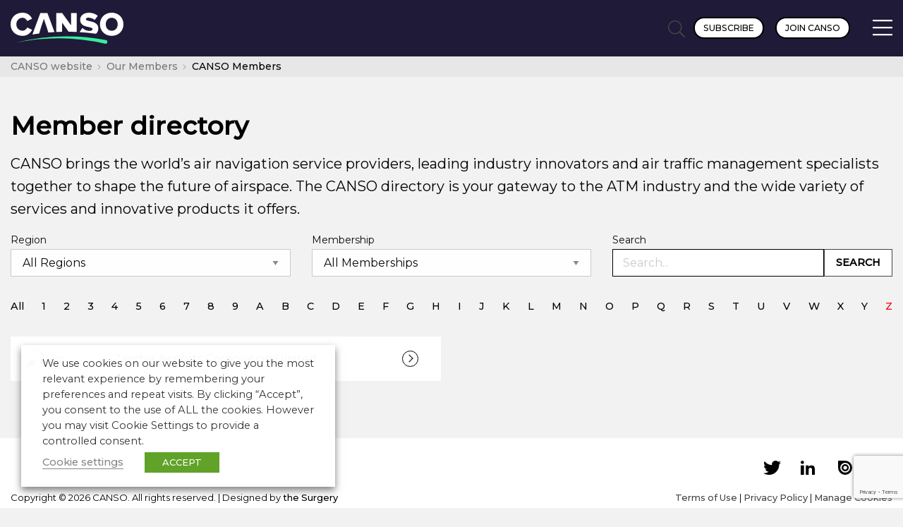

--- FILE ---
content_type: text/html; charset=UTF-8
request_url: https://canso.org/our-members/member-directory/?starts_with=z
body_size: 21898
content:
<!doctype html>

<html class="no-js" lang="en-GB">

	<head>
		
	
		<meta charset="UTF-8" />

		<meta name="viewport" content="width=device-width, initial-scale=1.0">

		<title>CANSO Members Archive - CANSO</title>

		<!-- Adobe TypeKit //-->
		<link rel="stylesheet" href="https://use.typekit.net/lte5yge.css">
		
		<!-- Google Fonts //-->
		<link rel="preconnect" href="https://fonts.googleapis.com">
		<link rel="preconnect" href="https://fonts.gstatic.com" crossorigin>
		<link href="https://fonts.googleapis.com/css2?family=Montserrat:ital,wght@0,300;0,400;0,500;1,300;1,400&display=swap" rel="stylesheet">

		<link rel="stylesheet" href="https://cdn.plyr.io/3.7.8/plyr.css" />

		<meta name='robots' content='index, follow, max-image-preview:large, max-snippet:-1, max-video-preview:-1' />

	<!-- This site is optimized with the Yoast SEO plugin v26.7 - https://yoast.com/wordpress/plugins/seo/ -->
	<link rel="canonical" href="https://canso.org/our-members/member-directory/" />
	<link rel="next" href="https://canso.org/our-members/member-directory/page/2/" />
	<meta property="og:locale" content="en_GB" />
	<meta property="og:type" content="website" />
	<meta property="og:title" content="CANSO Members Archive - CANSO" />
	<meta property="og:url" content="https://canso.org/our-members/member-directory/" />
	<meta property="og:site_name" content="CANSO" />
	<meta name="twitter:card" content="summary_large_image" />
	<meta name="twitter:site" content="@CANSONews" />
	<script type="application/ld+json" class="yoast-schema-graph">{"@context":"https://schema.org","@graph":[{"@type":"CollectionPage","@id":"https://canso.org/our-members/member-directory/","url":"https://canso.org/our-members/member-directory/","name":"CANSO Members Archive - CANSO","isPartOf":{"@id":"https://canso.org/#website"},"primaryImageOfPage":{"@id":"https://canso.org/our-members/member-directory/#primaryimage"},"image":{"@id":"https://canso.org/our-members/member-directory/#primaryimage"},"thumbnailUrl":"https://canso.fra1.digitaloceanspaces.com/uploads/2020/03/8gc3ae6zb2.gif","breadcrumb":{"@id":"https://canso.org/our-members/member-directory/#breadcrumb"},"inLanguage":"en-GB"},{"@type":"ImageObject","inLanguage":"en-GB","@id":"https://canso.org/our-members/member-directory/#primaryimage","url":"https://canso.fra1.digitaloceanspaces.com/uploads/2020/03/8gc3ae6zb2.gif","contentUrl":"https://canso.fra1.digitaloceanspaces.com/uploads/2020/03/8gc3ae6zb2.gif","width":360,"height":150},{"@type":"BreadcrumbList","@id":"https://canso.org/our-members/member-directory/#breadcrumb","itemListElement":[{"@type":"ListItem","position":1,"name":"Home","item":"https://canso.org/"},{"@type":"ListItem","position":2,"name":"CANSO Members"}]},{"@type":"WebSite","@id":"https://canso.org/#website","url":"https://canso.org/","name":"CANSO","description":"Transforming Global ATN Performance","publisher":{"@id":"https://canso.org/#organization"},"potentialAction":[{"@type":"SearchAction","target":{"@type":"EntryPoint","urlTemplate":"https://canso.org/?s={search_term_string}"},"query-input":{"@type":"PropertyValueSpecification","valueRequired":true,"valueName":"search_term_string"}}],"inLanguage":"en-GB"},{"@type":"Organization","@id":"https://canso.org/#organization","name":"CANSO","url":"https://canso.org/","logo":{"@type":"ImageObject","inLanguage":"en-GB","@id":"https://canso.org/#/schema/logo/image/","url":"https://canso.fra1.digitaloceanspaces.com/uploads/2020/01/canso-black-400w.png","contentUrl":"https://canso.fra1.digitaloceanspaces.com/uploads/2020/01/canso-black-400w.png","width":401,"height":82,"caption":"CANSO"},"image":{"@id":"https://canso.org/#/schema/logo/image/"},"sameAs":["https://x.com/CANSONews","https://www.linkedin.com/company/canso","https://www.youtube.com/user/CANSOcomms"]}]}</script>
	<!-- / Yoast SEO plugin. -->


<link rel='dns-prefetch' href='//www.google.com' />
<link rel='dns-prefetch' href='//www.googletagmanager.com' />
<link rel="alternate" type="application/rss+xml" title="CANSO &raquo; CANSO Members Feed" href="https://canso.org/our-members/member-directory/feed/" />
<style id='wp-img-auto-sizes-contain-inline-css' type='text/css'>
img:is([sizes=auto i],[sizes^="auto," i]){contain-intrinsic-size:3000px 1500px}
/*# sourceURL=wp-img-auto-sizes-contain-inline-css */
</style>
<style id='wp-emoji-styles-inline-css' type='text/css'>

	img.wp-smiley, img.emoji {
		display: inline !important;
		border: none !important;
		box-shadow: none !important;
		height: 1em !important;
		width: 1em !important;
		margin: 0 0.07em !important;
		vertical-align: -0.1em !important;
		background: none !important;
		padding: 0 !important;
	}
/*# sourceURL=wp-emoji-styles-inline-css */
</style>
<style id='wp-block-library-inline-css' type='text/css'>
:root{
  --wp-block-synced-color:#7a00df;
  --wp-block-synced-color--rgb:122, 0, 223;
  --wp-bound-block-color:var(--wp-block-synced-color);
  --wp-editor-canvas-background:#ddd;
  --wp-admin-theme-color:#007cba;
  --wp-admin-theme-color--rgb:0, 124, 186;
  --wp-admin-theme-color-darker-10:#006ba1;
  --wp-admin-theme-color-darker-10--rgb:0, 107, 160.5;
  --wp-admin-theme-color-darker-20:#005a87;
  --wp-admin-theme-color-darker-20--rgb:0, 90, 135;
  --wp-admin-border-width-focus:2px;
}
@media (min-resolution:192dpi){
  :root{
    --wp-admin-border-width-focus:1.5px;
  }
}
.wp-element-button{
  cursor:pointer;
}

:root .has-very-light-gray-background-color{
  background-color:#eee;
}
:root .has-very-dark-gray-background-color{
  background-color:#313131;
}
:root .has-very-light-gray-color{
  color:#eee;
}
:root .has-very-dark-gray-color{
  color:#313131;
}
:root .has-vivid-green-cyan-to-vivid-cyan-blue-gradient-background{
  background:linear-gradient(135deg, #00d084, #0693e3);
}
:root .has-purple-crush-gradient-background{
  background:linear-gradient(135deg, #34e2e4, #4721fb 50%, #ab1dfe);
}
:root .has-hazy-dawn-gradient-background{
  background:linear-gradient(135deg, #faaca8, #dad0ec);
}
:root .has-subdued-olive-gradient-background{
  background:linear-gradient(135deg, #fafae1, #67a671);
}
:root .has-atomic-cream-gradient-background{
  background:linear-gradient(135deg, #fdd79a, #004a59);
}
:root .has-nightshade-gradient-background{
  background:linear-gradient(135deg, #330968, #31cdcf);
}
:root .has-midnight-gradient-background{
  background:linear-gradient(135deg, #020381, #2874fc);
}
:root{
  --wp--preset--font-size--normal:16px;
  --wp--preset--font-size--huge:42px;
}

.has-regular-font-size{
  font-size:1em;
}

.has-larger-font-size{
  font-size:2.625em;
}

.has-normal-font-size{
  font-size:var(--wp--preset--font-size--normal);
}

.has-huge-font-size{
  font-size:var(--wp--preset--font-size--huge);
}

.has-text-align-center{
  text-align:center;
}

.has-text-align-left{
  text-align:left;
}

.has-text-align-right{
  text-align:right;
}

.has-fit-text{
  white-space:nowrap !important;
}

#end-resizable-editor-section{
  display:none;
}

.aligncenter{
  clear:both;
}

.items-justified-left{
  justify-content:flex-start;
}

.items-justified-center{
  justify-content:center;
}

.items-justified-right{
  justify-content:flex-end;
}

.items-justified-space-between{
  justify-content:space-between;
}

.screen-reader-text{
  border:0;
  clip-path:inset(50%);
  height:1px;
  margin:-1px;
  overflow:hidden;
  padding:0;
  position:absolute;
  width:1px;
  word-wrap:normal !important;
}

.screen-reader-text:focus{
  background-color:#ddd;
  clip-path:none;
  color:#444;
  display:block;
  font-size:1em;
  height:auto;
  left:5px;
  line-height:normal;
  padding:15px 23px 14px;
  text-decoration:none;
  top:5px;
  width:auto;
  z-index:100000;
}
html :where(.has-border-color){
  border-style:solid;
}

html :where([style*=border-top-color]){
  border-top-style:solid;
}

html :where([style*=border-right-color]){
  border-right-style:solid;
}

html :where([style*=border-bottom-color]){
  border-bottom-style:solid;
}

html :where([style*=border-left-color]){
  border-left-style:solid;
}

html :where([style*=border-width]){
  border-style:solid;
}

html :where([style*=border-top-width]){
  border-top-style:solid;
}

html :where([style*=border-right-width]){
  border-right-style:solid;
}

html :where([style*=border-bottom-width]){
  border-bottom-style:solid;
}

html :where([style*=border-left-width]){
  border-left-style:solid;
}
html :where(img[class*=wp-image-]){
  height:auto;
  max-width:100%;
}
:where(figure){
  margin:0 0 1em;
}

html :where(.is-position-sticky){
  --wp-admin--admin-bar--position-offset:var(--wp-admin--admin-bar--height, 0px);
}

@media screen and (max-width:600px){
  html :where(.is-position-sticky){
    --wp-admin--admin-bar--position-offset:0px;
  }
}

/*# sourceURL=wp-block-library-inline-css */
</style><style id='wp-block-paragraph-inline-css' type='text/css'>
.is-small-text{
  font-size:.875em;
}

.is-regular-text{
  font-size:1em;
}

.is-large-text{
  font-size:2.25em;
}

.is-larger-text{
  font-size:3em;
}

.has-drop-cap:not(:focus):first-letter{
  float:left;
  font-size:8.4em;
  font-style:normal;
  font-weight:100;
  line-height:.68;
  margin:.05em .1em 0 0;
  text-transform:uppercase;
}

body.rtl .has-drop-cap:not(:focus):first-letter{
  float:none;
  margin-left:.1em;
}

p.has-drop-cap.has-background{
  overflow:hidden;
}

:root :where(p.has-background){
  padding:1.25em 2.375em;
}

:where(p.has-text-color:not(.has-link-color)) a{
  color:inherit;
}

p.has-text-align-left[style*="writing-mode:vertical-lr"],p.has-text-align-right[style*="writing-mode:vertical-rl"]{
  rotate:180deg;
}
/*# sourceURL=https://canso.org/wp/wp-includes/blocks/paragraph/style.css */
</style>
<style id='wp-block-table-inline-css' type='text/css'>
.wp-block-table{
  overflow-x:auto;
}
.wp-block-table table{
  border-collapse:collapse;
  width:100%;
}
.wp-block-table thead{
  border-bottom:3px solid;
}
.wp-block-table tfoot{
  border-top:3px solid;
}
.wp-block-table td,.wp-block-table th{
  border:1px solid;
  padding:.5em;
}
.wp-block-table .has-fixed-layout{
  table-layout:fixed;
  width:100%;
}
.wp-block-table .has-fixed-layout td,.wp-block-table .has-fixed-layout th{
  word-break:break-word;
}
.wp-block-table.aligncenter,.wp-block-table.alignleft,.wp-block-table.alignright{
  display:table;
  width:auto;
}
.wp-block-table.aligncenter td,.wp-block-table.aligncenter th,.wp-block-table.alignleft td,.wp-block-table.alignleft th,.wp-block-table.alignright td,.wp-block-table.alignright th{
  word-break:break-word;
}
.wp-block-table .has-subtle-light-gray-background-color{
  background-color:#f3f4f5;
}
.wp-block-table .has-subtle-pale-green-background-color{
  background-color:#e9fbe5;
}
.wp-block-table .has-subtle-pale-blue-background-color{
  background-color:#e7f5fe;
}
.wp-block-table .has-subtle-pale-pink-background-color{
  background-color:#fcf0ef;
}
.wp-block-table.is-style-stripes{
  background-color:initial;
  border-collapse:inherit;
  border-spacing:0;
}
.wp-block-table.is-style-stripes tbody tr:nth-child(odd){
  background-color:#f0f0f0;
}
.wp-block-table.is-style-stripes.has-subtle-light-gray-background-color tbody tr:nth-child(odd){
  background-color:#f3f4f5;
}
.wp-block-table.is-style-stripes.has-subtle-pale-green-background-color tbody tr:nth-child(odd){
  background-color:#e9fbe5;
}
.wp-block-table.is-style-stripes.has-subtle-pale-blue-background-color tbody tr:nth-child(odd){
  background-color:#e7f5fe;
}
.wp-block-table.is-style-stripes.has-subtle-pale-pink-background-color tbody tr:nth-child(odd){
  background-color:#fcf0ef;
}
.wp-block-table.is-style-stripes td,.wp-block-table.is-style-stripes th{
  border-color:#0000;
}
.wp-block-table.is-style-stripes{
  border-bottom:1px solid #f0f0f0;
}
.wp-block-table .has-border-color td,.wp-block-table .has-border-color th,.wp-block-table .has-border-color tr,.wp-block-table .has-border-color>*{
  border-color:inherit;
}
.wp-block-table table[style*=border-top-color] tr:first-child,.wp-block-table table[style*=border-top-color] tr:first-child td,.wp-block-table table[style*=border-top-color] tr:first-child th,.wp-block-table table[style*=border-top-color]>*,.wp-block-table table[style*=border-top-color]>* td,.wp-block-table table[style*=border-top-color]>* th{
  border-top-color:inherit;
}
.wp-block-table table[style*=border-top-color] tr:not(:first-child){
  border-top-color:initial;
}
.wp-block-table table[style*=border-right-color] td:last-child,.wp-block-table table[style*=border-right-color] th,.wp-block-table table[style*=border-right-color] tr,.wp-block-table table[style*=border-right-color]>*{
  border-right-color:inherit;
}
.wp-block-table table[style*=border-bottom-color] tr:last-child,.wp-block-table table[style*=border-bottom-color] tr:last-child td,.wp-block-table table[style*=border-bottom-color] tr:last-child th,.wp-block-table table[style*=border-bottom-color]>*,.wp-block-table table[style*=border-bottom-color]>* td,.wp-block-table table[style*=border-bottom-color]>* th{
  border-bottom-color:inherit;
}
.wp-block-table table[style*=border-bottom-color] tr:not(:last-child){
  border-bottom-color:initial;
}
.wp-block-table table[style*=border-left-color] td:first-child,.wp-block-table table[style*=border-left-color] th,.wp-block-table table[style*=border-left-color] tr,.wp-block-table table[style*=border-left-color]>*{
  border-left-color:inherit;
}
.wp-block-table table[style*=border-style] td,.wp-block-table table[style*=border-style] th,.wp-block-table table[style*=border-style] tr,.wp-block-table table[style*=border-style]>*{
  border-style:inherit;
}
.wp-block-table table[style*=border-width] td,.wp-block-table table[style*=border-width] th,.wp-block-table table[style*=border-width] tr,.wp-block-table table[style*=border-width]>*{
  border-style:inherit;
  border-width:inherit;
}
/*# sourceURL=https://canso.org/wp/wp-includes/blocks/table/style.css */
</style>
<style id='global-styles-inline-css' type='text/css'>
:root{--wp--preset--aspect-ratio--square: 1;--wp--preset--aspect-ratio--4-3: 4/3;--wp--preset--aspect-ratio--3-4: 3/4;--wp--preset--aspect-ratio--3-2: 3/2;--wp--preset--aspect-ratio--2-3: 2/3;--wp--preset--aspect-ratio--16-9: 16/9;--wp--preset--aspect-ratio--9-16: 9/16;--wp--preset--color--black: #000000;--wp--preset--color--cyan-bluish-gray: #abb8c3;--wp--preset--color--white: #ffffff;--wp--preset--color--pale-pink: #f78da7;--wp--preset--color--vivid-red: #cf2e2e;--wp--preset--color--luminous-vivid-orange: #ff6900;--wp--preset--color--luminous-vivid-amber: #fcb900;--wp--preset--color--light-green-cyan: #7bdcb5;--wp--preset--color--vivid-green-cyan: #00d084;--wp--preset--color--pale-cyan-blue: #8ed1fc;--wp--preset--color--vivid-cyan-blue: #0693e3;--wp--preset--color--vivid-purple: #9b51e0;--wp--preset--color--transparent: transparent;--wp--preset--gradient--vivid-cyan-blue-to-vivid-purple: linear-gradient(135deg,rgb(6,147,227) 0%,rgb(155,81,224) 100%);--wp--preset--gradient--light-green-cyan-to-vivid-green-cyan: linear-gradient(135deg,rgb(122,220,180) 0%,rgb(0,208,130) 100%);--wp--preset--gradient--luminous-vivid-amber-to-luminous-vivid-orange: linear-gradient(135deg,rgb(252,185,0) 0%,rgb(255,105,0) 100%);--wp--preset--gradient--luminous-vivid-orange-to-vivid-red: linear-gradient(135deg,rgb(255,105,0) 0%,rgb(207,46,46) 100%);--wp--preset--gradient--very-light-gray-to-cyan-bluish-gray: linear-gradient(135deg,rgb(238,238,238) 0%,rgb(169,184,195) 100%);--wp--preset--gradient--cool-to-warm-spectrum: linear-gradient(135deg,rgb(74,234,220) 0%,rgb(151,120,209) 20%,rgb(207,42,186) 40%,rgb(238,44,130) 60%,rgb(251,105,98) 80%,rgb(254,248,76) 100%);--wp--preset--gradient--blush-light-purple: linear-gradient(135deg,rgb(255,206,236) 0%,rgb(152,150,240) 100%);--wp--preset--gradient--blush-bordeaux: linear-gradient(135deg,rgb(254,205,165) 0%,rgb(254,45,45) 50%,rgb(107,0,62) 100%);--wp--preset--gradient--luminous-dusk: linear-gradient(135deg,rgb(255,203,112) 0%,rgb(199,81,192) 50%,rgb(65,88,208) 100%);--wp--preset--gradient--pale-ocean: linear-gradient(135deg,rgb(255,245,203) 0%,rgb(182,227,212) 50%,rgb(51,167,181) 100%);--wp--preset--gradient--electric-grass: linear-gradient(135deg,rgb(202,248,128) 0%,rgb(113,206,126) 100%);--wp--preset--gradient--midnight: linear-gradient(135deg,rgb(2,3,129) 0%,rgb(40,116,252) 100%);--wp--preset--font-size--small: 13px;--wp--preset--font-size--medium: 20px;--wp--preset--font-size--large: 36px;--wp--preset--font-size--x-large: 42px;--wp--preset--spacing--20: 0.44rem;--wp--preset--spacing--30: 0.67rem;--wp--preset--spacing--40: 1rem;--wp--preset--spacing--50: 1.5rem;--wp--preset--spacing--60: 2.25rem;--wp--preset--spacing--70: 3.38rem;--wp--preset--spacing--80: 5.06rem;--wp--preset--shadow--natural: 6px 6px 9px rgba(0, 0, 0, 0.2);--wp--preset--shadow--deep: 12px 12px 50px rgba(0, 0, 0, 0.4);--wp--preset--shadow--sharp: 6px 6px 0px rgba(0, 0, 0, 0.2);--wp--preset--shadow--outlined: 6px 6px 0px -3px rgb(255, 255, 255), 6px 6px rgb(0, 0, 0);--wp--preset--shadow--crisp: 6px 6px 0px rgb(0, 0, 0);}:where(.is-layout-flex){gap: 0.5em;}:where(.is-layout-grid){gap: 0.5em;}body .is-layout-flex{display: flex;}.is-layout-flex{flex-wrap: wrap;align-items: center;}.is-layout-flex > :is(*, div){margin: 0;}body .is-layout-grid{display: grid;}.is-layout-grid > :is(*, div){margin: 0;}:where(.wp-block-columns.is-layout-flex){gap: 2em;}:where(.wp-block-columns.is-layout-grid){gap: 2em;}:where(.wp-block-post-template.is-layout-flex){gap: 1.25em;}:where(.wp-block-post-template.is-layout-grid){gap: 1.25em;}.has-black-color{color: var(--wp--preset--color--black) !important;}.has-cyan-bluish-gray-color{color: var(--wp--preset--color--cyan-bluish-gray) !important;}.has-white-color{color: var(--wp--preset--color--white) !important;}.has-pale-pink-color{color: var(--wp--preset--color--pale-pink) !important;}.has-vivid-red-color{color: var(--wp--preset--color--vivid-red) !important;}.has-luminous-vivid-orange-color{color: var(--wp--preset--color--luminous-vivid-orange) !important;}.has-luminous-vivid-amber-color{color: var(--wp--preset--color--luminous-vivid-amber) !important;}.has-light-green-cyan-color{color: var(--wp--preset--color--light-green-cyan) !important;}.has-vivid-green-cyan-color{color: var(--wp--preset--color--vivid-green-cyan) !important;}.has-pale-cyan-blue-color{color: var(--wp--preset--color--pale-cyan-blue) !important;}.has-vivid-cyan-blue-color{color: var(--wp--preset--color--vivid-cyan-blue) !important;}.has-vivid-purple-color{color: var(--wp--preset--color--vivid-purple) !important;}.has-transparent-color{color: var(--wp--preset--color--transparent) !important;}.has-black-background-color{background-color: var(--wp--preset--color--black) !important;}.has-cyan-bluish-gray-background-color{background-color: var(--wp--preset--color--cyan-bluish-gray) !important;}.has-white-background-color{background-color: var(--wp--preset--color--white) !important;}.has-pale-pink-background-color{background-color: var(--wp--preset--color--pale-pink) !important;}.has-vivid-red-background-color{background-color: var(--wp--preset--color--vivid-red) !important;}.has-luminous-vivid-orange-background-color{background-color: var(--wp--preset--color--luminous-vivid-orange) !important;}.has-luminous-vivid-amber-background-color{background-color: var(--wp--preset--color--luminous-vivid-amber) !important;}.has-light-green-cyan-background-color{background-color: var(--wp--preset--color--light-green-cyan) !important;}.has-vivid-green-cyan-background-color{background-color: var(--wp--preset--color--vivid-green-cyan) !important;}.has-pale-cyan-blue-background-color{background-color: var(--wp--preset--color--pale-cyan-blue) !important;}.has-vivid-cyan-blue-background-color{background-color: var(--wp--preset--color--vivid-cyan-blue) !important;}.has-vivid-purple-background-color{background-color: var(--wp--preset--color--vivid-purple) !important;}.has-transparent-background-color{background-color: var(--wp--preset--color--transparent) !important;}.has-black-border-color{border-color: var(--wp--preset--color--black) !important;}.has-cyan-bluish-gray-border-color{border-color: var(--wp--preset--color--cyan-bluish-gray) !important;}.has-white-border-color{border-color: var(--wp--preset--color--white) !important;}.has-pale-pink-border-color{border-color: var(--wp--preset--color--pale-pink) !important;}.has-vivid-red-border-color{border-color: var(--wp--preset--color--vivid-red) !important;}.has-luminous-vivid-orange-border-color{border-color: var(--wp--preset--color--luminous-vivid-orange) !important;}.has-luminous-vivid-amber-border-color{border-color: var(--wp--preset--color--luminous-vivid-amber) !important;}.has-light-green-cyan-border-color{border-color: var(--wp--preset--color--light-green-cyan) !important;}.has-vivid-green-cyan-border-color{border-color: var(--wp--preset--color--vivid-green-cyan) !important;}.has-pale-cyan-blue-border-color{border-color: var(--wp--preset--color--pale-cyan-blue) !important;}.has-vivid-cyan-blue-border-color{border-color: var(--wp--preset--color--vivid-cyan-blue) !important;}.has-vivid-purple-border-color{border-color: var(--wp--preset--color--vivid-purple) !important;}.has-transparent-border-color{border-color: var(--wp--preset--color--transparent) !important;}.has-vivid-cyan-blue-to-vivid-purple-gradient-background{background: var(--wp--preset--gradient--vivid-cyan-blue-to-vivid-purple) !important;}.has-light-green-cyan-to-vivid-green-cyan-gradient-background{background: var(--wp--preset--gradient--light-green-cyan-to-vivid-green-cyan) !important;}.has-luminous-vivid-amber-to-luminous-vivid-orange-gradient-background{background: var(--wp--preset--gradient--luminous-vivid-amber-to-luminous-vivid-orange) !important;}.has-luminous-vivid-orange-to-vivid-red-gradient-background{background: var(--wp--preset--gradient--luminous-vivid-orange-to-vivid-red) !important;}.has-very-light-gray-to-cyan-bluish-gray-gradient-background{background: var(--wp--preset--gradient--very-light-gray-to-cyan-bluish-gray) !important;}.has-cool-to-warm-spectrum-gradient-background{background: var(--wp--preset--gradient--cool-to-warm-spectrum) !important;}.has-blush-light-purple-gradient-background{background: var(--wp--preset--gradient--blush-light-purple) !important;}.has-blush-bordeaux-gradient-background{background: var(--wp--preset--gradient--blush-bordeaux) !important;}.has-luminous-dusk-gradient-background{background: var(--wp--preset--gradient--luminous-dusk) !important;}.has-pale-ocean-gradient-background{background: var(--wp--preset--gradient--pale-ocean) !important;}.has-electric-grass-gradient-background{background: var(--wp--preset--gradient--electric-grass) !important;}.has-midnight-gradient-background{background: var(--wp--preset--gradient--midnight) !important;}.has-small-font-size{font-size: var(--wp--preset--font-size--small) !important;}.has-medium-font-size{font-size: var(--wp--preset--font-size--medium) !important;}.has-large-font-size{font-size: var(--wp--preset--font-size--large) !important;}.has-x-large-font-size{font-size: var(--wp--preset--font-size--x-large) !important;}
/*# sourceURL=global-styles-inline-css */
</style>
<style id='core-block-supports-inline-css' type='text/css'>
/**
 * Core styles: block-supports
 */

/*# sourceURL=core-block-supports-inline-css */
</style>

<style id='classic-theme-styles-inline-css' type='text/css'>
/**
 * These rules are needed for backwards compatibility.
 * They should match the button element rules in the base theme.json file.
 */
.wp-block-button__link {
	color: #ffffff;
	background-color: #32373c;
	border-radius: 9999px; /* 100% causes an oval, but any explicit but really high value retains the pill shape. */

	/* This needs a low specificity so it won't override the rules from the button element if defined in theme.json. */
	box-shadow: none;
	text-decoration: none;

	/* The extra 2px are added to size solids the same as the outline versions.*/
	padding: calc(0.667em + 2px) calc(1.333em + 2px);

	font-size: 1.125em;
}

.wp-block-file__button {
	background: #32373c;
	color: #ffffff;
	text-decoration: none;
}

/*# sourceURL=/wp-includes/css/classic-themes.css */
</style>
<link rel='stylesheet' id='wpmf-gallery-popup-style-css' href='https://canso.org/app/plugins/wp-media-folder/assets/css/display-gallery/magnific-popup.css?ver=6.1.9' type='text/css' media='all' />
<link rel='stylesheet' id='lineup-json-ingester-css' href='https://canso.org/app/plugins/lineup-json-ingester/public/css/lineup-json-ingester-public.css?ver=0.1.0' type='text/css' media='all' />
<link rel='stylesheet' id='cookie-law-info-css' href='https://canso.org/app/plugins/webtoffee-gdpr-cookie-consent/public/css/cookie-law-info-public.css?ver=2.3.3' type='text/css' media='all' />
<link rel='stylesheet' id='cookie-law-info-gdpr-css' href='https://canso.org/app/plugins/webtoffee-gdpr-cookie-consent/public/css/cookie-law-info-gdpr.css?ver=2.3.3' type='text/css' media='all' />
<style id='cookie-law-info-gdpr-inline-css' type='text/css'>
.cli-modal-content, .cli-tab-content { background-color: #ffffff; }.cli-privacy-content-text, .cli-modal .cli-modal-dialog, .cli-tab-container p, a.cli-privacy-readmore { color: #000000; }.cli-tab-header { background-color: #f2f2f2; }.cli-tab-header, .cli-tab-header a.cli-nav-link,span.cli-necessary-caption,.cli-switch .cli-slider:after { color: #000000; }.cli-switch .cli-slider:before { background-color: #ffffff; }.cli-switch input:checked + .cli-slider:before { background-color: #ffffff; }.cli-switch .cli-slider { background-color: #e3e1e8; }.cli-switch input:checked + .cli-slider { background-color: #28a745; }.cli-modal-close svg { fill: #000000; }.cli-tab-footer .wt-cli-privacy-accept-all-btn { background-color: #00acad; color: #ffffff}.cli-tab-footer .wt-cli-privacy-accept-btn { background-color: #00acad; color: #ffffff}.cli-tab-header a:before{ border-right: 1px solid #000000; border-bottom: 1px solid #000000; }
/*# sourceURL=cookie-law-info-gdpr-inline-css */
</style>
<link rel='stylesheet' id='app.1760960034339-css' href='https://canso.org/app/themes/canso/build/css/app.1760960034339.css?ver=2.0.0' type='text/css' media='all' />
<script type="text/javascript" src="https://canso.org/wp/wp-includes/js/jquery/jquery.js?ver=3.7.1" id="jquery-core-js"></script>
<script type="text/javascript" src="https://canso.org/wp/wp-includes/js/jquery/jquery-migrate.js?ver=3.4.1" id="jquery-migrate-js"></script>
<script type="text/javascript" src="https://canso.org/app/plugins/lineup-json-ingester/public/js/lineup-json-ingester-public.js?ver=0.1.0" id="lineup-json-ingester-js"></script>
<script type="text/javascript" id="cookie-law-info-js-extra">
/* <![CDATA[ */
var Cli_Data = {"nn_cookie_ids":["PHPSESSID","__cfduid","VISITOR_INFO1_LIVE","IDE","_ga","_gid","iutk","_gat","YSC","test_cookie"],"non_necessary_cookies":{"advertisement":["VISITOR_INFO1_LIVE","IDE"],"analytics":["_ga","_gid","iutk"],"performance":["_gat","YSC"],"necessary":["PHPSESSID","__cfduid"],"non-necessary":["test_cookie"]},"cookielist":{"advertisement":{"0":{"ID":82387,"post_author":"10185","post_date":"2021-03-25 19:58:23","post_date_gmt":"2021-03-25 18:58:23","post_content":"This cookie is set by Youtube. Used to track the information of the embedded YouTube videos on a website.","post_title":"VISITOR_INFO1_LIVE","post_excerpt":"VISITOR_INFO1_LIVE","post_status":"publish","comment_status":"closed","ping_status":"closed","post_password":"","post_name":"visitor_info1_live","to_ping":"","pinged":"","post_modified":"2021-03-25 19:58:23","post_modified_gmt":"2021-03-25 18:58:23","post_content_filtered":"","post_parent":0,"guid":"https://canso.org/cookielawinfo/visitor_info1_live/","menu_order":0,"post_type":"cookielawinfo","post_mime_type":"","comment_count":"0","filter":"raw"},"1":{"ID":82388,"post_author":"10185","post_date":"2021-03-25 19:58:23","post_date_gmt":"2021-03-25 18:58:23","post_content":"Used by Google DoubleClick and stores information about how the user uses the website and any other advertisement before visiting the website. This is used to present users with ads that are relevant to them according to the user profile.","post_title":"IDE","post_excerpt":"IDE","post_status":"publish","comment_status":"closed","ping_status":"closed","post_password":"","post_name":"ide","to_ping":"","pinged":"","post_modified":"2021-03-25 19:58:23","post_modified_gmt":"2021-03-25 18:58:23","post_content_filtered":"","post_parent":0,"guid":"https://canso.org/cookielawinfo/ide/","menu_order":0,"post_type":"cookielawinfo","post_mime_type":"","comment_count":"0","filter":"raw"},"term_id":18365,"name":"Advertisement","loadonstart":0,"defaultstate":"disabled","ccpa_optout":0},"analytics":{"0":{"ID":82389,"post_author":"10185","post_date":"2021-03-25 19:58:23","post_date_gmt":"2021-03-25 18:58:23","post_content":"This cookie is installed by Google Analytics. The cookie is used to calculate visitor, session, campaign data and keep track of site usage for the site's analytics report. The cookies store information anonymously and assign a randomly generated number to identify unique visitors.","post_title":"_ga","post_excerpt":"_ga","post_status":"publish","comment_status":"closed","ping_status":"closed","post_password":"","post_name":"_ga","to_ping":"","pinged":"","post_modified":"2021-03-25 19:58:23","post_modified_gmt":"2021-03-25 18:58:23","post_content_filtered":"","post_parent":0,"guid":"https://canso.org/cookielawinfo/_ga/","menu_order":0,"post_type":"cookielawinfo","post_mime_type":"","comment_count":"0","filter":"raw"},"1":{"ID":82390,"post_author":"10185","post_date":"2021-03-25 19:58:23","post_date_gmt":"2021-03-25 18:58:23","post_content":"This cookie is installed by Google Analytics. The cookie is used to store information of how visitors use a website and helps in creating an analytics report of how the website is doing. The data collected including the number visitors, the source where they have come from, and the pages visted in an anonymous form.","post_title":"_gid","post_excerpt":"_gid","post_status":"publish","comment_status":"closed","ping_status":"closed","post_password":"","post_name":"_gid","to_ping":"","pinged":"","post_modified":"2021-03-25 19:58:23","post_modified_gmt":"2021-03-25 18:58:23","post_content_filtered":"","post_parent":0,"guid":"https://canso.org/cookielawinfo/_gid/","menu_order":0,"post_type":"cookielawinfo","post_mime_type":"","comment_count":"0","filter":"raw"},"2":{"ID":82391,"post_author":"10185","post_date":"2021-03-25 19:58:23","post_date_gmt":"2021-03-25 18:58:23","post_content":"This cookie is used by Issuu analytic system. The cookies is used to gather information regarding visitor activity on Issuu products.","post_title":"iutk","post_excerpt":"iutk","post_status":"publish","comment_status":"closed","ping_status":"closed","post_password":"","post_name":"iutk","to_ping":"","pinged":"","post_modified":"2021-03-25 19:58:23","post_modified_gmt":"2021-03-25 18:58:23","post_content_filtered":"","post_parent":0,"guid":"https://canso.org/cookielawinfo/iutk/","menu_order":0,"post_type":"cookielawinfo","post_mime_type":"","comment_count":"0","filter":"raw"},"term_id":18366,"name":"Analytics","loadonstart":0,"defaultstate":"disabled","ccpa_optout":0},"performance":{"0":{"ID":82392,"post_author":"10185","post_date":"2021-03-25 19:58:23","post_date_gmt":"2021-03-25 18:58:23","post_content":"This cookies is installed by Google Universal Analytics to throttle the request rate to limit the colllection of data on high traffic sites.","post_title":"_gat","post_excerpt":"_gat","post_status":"publish","comment_status":"closed","ping_status":"closed","post_password":"","post_name":"_gat","to_ping":"","pinged":"","post_modified":"2021-03-25 19:58:23","post_modified_gmt":"2021-03-25 18:58:23","post_content_filtered":"","post_parent":0,"guid":"https://canso.org/cookielawinfo/_gat/","menu_order":0,"post_type":"cookielawinfo","post_mime_type":"","comment_count":"0","filter":"raw"},"1":{"ID":82393,"post_author":"10185","post_date":"2021-03-25 19:58:23","post_date_gmt":"2021-03-25 18:58:23","post_content":"This cookies is set by Youtube and is used to track the views of embedded videos.","post_title":"YSC","post_excerpt":"YSC","post_status":"publish","comment_status":"closed","ping_status":"closed","post_password":"","post_name":"ysc","to_ping":"","pinged":"","post_modified":"2021-03-25 19:58:23","post_modified_gmt":"2021-03-25 18:58:23","post_content_filtered":"","post_parent":0,"guid":"https://canso.org/cookielawinfo/ysc/","menu_order":0,"post_type":"cookielawinfo","post_mime_type":"","comment_count":"0","filter":"raw"},"term_id":18367,"name":"Performance","loadonstart":0,"defaultstate":"disabled","ccpa_optout":0},"necessary":{"0":{"ID":82398,"post_author":"13577","post_date":"2021-03-25 21:20:31","post_date_gmt":"2021-03-25 20:20:31","post_content":"This cookie is set by HubSpot, our CRM system, and keeps track of a visitor's identity. It is passed to HubSpot on form submission and used when deduplicating contacts. It is also a necessary part of managing which content a user is allowed to access.","post_title":"hubspotutk","post_excerpt":"","post_status":"publish","comment_status":"closed","ping_status":"closed","post_password":"","post_name":"hubspotutk","to_ping":"","pinged":"","post_modified":"2021-03-25 21:20:31","post_modified_gmt":"2021-03-25 20:20:31","post_content_filtered":"","post_parent":0,"guid":"https://canso.org/?post_type=cookielawinfo&#038;p=82398","menu_order":0,"post_type":"cookielawinfo","post_mime_type":"","comment_count":"0","filter":"raw"},"1":{"ID":82396,"post_author":"10185","post_date":"2021-03-25 21:16:24","post_date_gmt":"2021-03-25 20:16:24","post_content":"This cookies is set by GDPR Cookie Consent WordPress Plugin. The cookie is used to remember the user consent for the cookies under the category \"Analytics\".","post_title":"cookielawinfo-checkbox-analytics","post_excerpt":"cookielawinfo-checkbox-analytics","post_status":"publish","comment_status":"closed","ping_status":"closed","post_password":"","post_name":"cookielawinfo-checkbox-analytics","to_ping":"","pinged":"","post_modified":"2021-03-25 21:16:24","post_modified_gmt":"2021-03-25 20:16:24","post_content_filtered":"","post_parent":0,"guid":"https://canso.org/cookielawinfo/cookielawinfo-checkbox-analytics/","menu_order":0,"post_type":"cookielawinfo","post_mime_type":"","comment_count":"0","filter":"raw"},"2":{"ID":82397,"post_author":"10185","post_date":"2021-03-25 21:16:24","post_date_gmt":"2021-03-25 20:16:24","post_content":"This cookie is set by GDPR Cookie Consent plugin. The cookie is used to store the user consent for the cookies in the category \"Performance\".","post_title":"cookielawinfo-checkbox-performance","post_excerpt":"cookielawinfo-checkbox-performance","post_status":"publish","comment_status":"closed","ping_status":"closed","post_password":"","post_name":"cookielawinfo-checkbox-performance","to_ping":"","pinged":"","post_modified":"2021-03-25 21:16:24","post_modified_gmt":"2021-03-25 20:16:24","post_content_filtered":"","post_parent":0,"guid":"https://canso.org/cookielawinfo/cookielawinfo-checkbox-performance/","menu_order":0,"post_type":"cookielawinfo","post_mime_type":"","comment_count":"0","filter":"raw"},"3":{"ID":82395,"post_author":"10185","post_date":"2021-03-25 21:16:23","post_date_gmt":"2021-03-25 20:16:23","post_content":"The cookie is set by GDPR cookie consent to record the user consent for the cookies in the category \"Advertisement\".","post_title":"cookielawinfo-checkbox-advertisement","post_excerpt":"cookielawinfo-checkbox-advertisement","post_status":"publish","comment_status":"closed","ping_status":"closed","post_password":"","post_name":"cookielawinfo-checkbox-advertisement","to_ping":"","pinged":"","post_modified":"2021-03-25 21:16:23","post_modified_gmt":"2021-03-25 20:16:23","post_content_filtered":"","post_parent":0,"guid":"https://canso.org/cookielawinfo/cookielawinfo-checkbox-advertisement/","menu_order":0,"post_type":"cookielawinfo","post_mime_type":"","comment_count":"0","filter":"raw"},"4":{"ID":82385,"post_author":"10185","post_date":"2021-03-25 19:58:23","post_date_gmt":"2021-03-25 18:58:23","post_content":"This cookie is native to PHP applications. The cookie is used to store and identify a users' unique session ID for the purpose of managing user session on the website. The cookie is a session cookies and is deleted when all the browser windows are closed.","post_title":"PHPSESSID","post_excerpt":"PHPSESSID","post_status":"publish","comment_status":"closed","ping_status":"closed","post_password":"","post_name":"phpsessid","to_ping":"","pinged":"","post_modified":"2021-03-25 19:58:23","post_modified_gmt":"2021-03-25 18:58:23","post_content_filtered":"","post_parent":0,"guid":"https://canso.org/cookielawinfo/phpsessid/","menu_order":0,"post_type":"cookielawinfo","post_mime_type":"","comment_count":"0","filter":"raw"},"5":{"ID":82386,"post_author":"10185","post_date":"2021-03-25 19:58:23","post_date_gmt":"2021-03-25 18:58:23","post_content":"The cookie is used by cdn services like CloudFare to identify individual clients behind a shared IP address and apply security settings on a per-client basis. It does not correspond to any user ID in the web application and does not store any personally identifiable information.","post_title":"__cfduid","post_excerpt":"__cfduid","post_status":"publish","comment_status":"closed","ping_status":"closed","post_password":"","post_name":"__cfduid","to_ping":"","pinged":"","post_modified":"2021-03-25 19:58:23","post_modified_gmt":"2021-03-25 18:58:23","post_content_filtered":"","post_parent":0,"guid":"https://canso.org/cookielawinfo/__cfduid/","menu_order":0,"post_type":"cookielawinfo","post_mime_type":"","comment_count":"0","filter":"raw"},"6":{"ID":82384,"post_author":"10185","post_date":"2021-03-25 19:58:22","post_date_gmt":"2021-03-25 18:58:22","post_content":"This cookie is used to monitor and keep track of your consent, or otherwise, to accept cookies.","post_title":"CONSENT","post_excerpt":"CONSENT","post_status":"publish","comment_status":"closed","ping_status":"closed","post_password":"","post_name":"consent","to_ping":"","pinged":"","post_modified":"2021-03-25 20:22:18","post_modified_gmt":"2021-03-25 19:22:18","post_content_filtered":"","post_parent":0,"guid":"https://canso.org/cookielawinfo/consent/","menu_order":0,"post_type":"cookielawinfo","post_mime_type":"","comment_count":"0","filter":"raw"},"7":{"ID":82378,"post_author":"10185","post_date":"2021-03-25 18:46:12","post_date_gmt":"2021-03-25 17:46:12","post_content":"The cookie is set by the GDPR Cookie Consent plugin and is used to store whether or not user has consented to the use of cookies. It does not store any personal data.","post_title":"viewed_cookie_policy","post_excerpt":"","post_status":"publish","comment_status":"closed","ping_status":"closed","post_password":"","post_name":"viewed_cookie_policy","to_ping":"","pinged":"","post_modified":"2021-03-25 18:46:12","post_modified_gmt":"2021-03-25 17:46:12","post_content_filtered":"","post_parent":0,"guid":"https://canso.org/cookielawinfo/viewed_cookie_policy/","menu_order":0,"post_type":"cookielawinfo","post_mime_type":"","comment_count":"0","filter":"raw"},"8":{"ID":82379,"post_author":"10185","post_date":"2021-03-25 18:46:12","post_date_gmt":"2021-03-25 17:46:12","post_content":"This cookie is set by GDPR Cookie Consent plugin. The cookies is used to store the user consent for the cookies in the category \"Necessary\".","post_title":"cookielawinfo-checkbox-necessary","post_excerpt":"","post_status":"publish","comment_status":"closed","ping_status":"closed","post_password":"","post_name":"cookielawinfo-checkbox-necessary","to_ping":"","pinged":"","post_modified":"2021-03-25 18:46:12","post_modified_gmt":"2021-03-25 17:46:12","post_content_filtered":"","post_parent":0,"guid":"https://canso.org/cookielawinfo/cookielawinfo-checkbox-necessary/","menu_order":0,"post_type":"cookielawinfo","post_mime_type":"","comment_count":"0","filter":"raw"},"9":{"ID":82380,"post_author":"10185","post_date":"2021-03-25 18:46:12","post_date_gmt":"2021-03-25 17:46:12","post_content":"This cookie is set by GDPR Cookie Consent plugin. The cookies is used to store the user consent for the cookies in the category \"Non Necessary\".","post_title":"cookielawinfo-checkbox-non-necessary","post_excerpt":"","post_status":"publish","comment_status":"closed","ping_status":"closed","post_password":"","post_name":"cookielawinfo-checkbox-non-necessary","to_ping":"","pinged":"","post_modified":"2021-03-25 18:46:12","post_modified_gmt":"2021-03-25 17:46:12","post_content_filtered":"","post_parent":0,"guid":"https://canso.org/cookielawinfo/cookielawinfo-checkbox-non-necessary/","menu_order":0,"post_type":"cookielawinfo","post_mime_type":"","comment_count":"0","filter":"raw"},"term_id":18362,"name":"Necessary","loadonstart":0,"defaultstate":"enabled","ccpa_optout":0},"non-necessary":{"0":{"ID":82381,"post_author":"10185","post_date":"2021-03-25 18:46:13","post_date_gmt":"2021-03-25 17:46:13","post_content":"This cookie is set by doubleclick.net. The purpose of the cookie is to determine if the user's browser supports cookies.","post_title":"test_cookie","post_excerpt":"","post_status":"publish","comment_status":"closed","ping_status":"closed","post_password":"","post_name":"test_cookie","to_ping":"","pinged":"","post_modified":"2021-03-25 19:58:23","post_modified_gmt":"2021-03-25 18:58:23","post_content_filtered":"","post_parent":0,"guid":"https://canso.org/cookielawinfo/test_cookie/","menu_order":0,"post_type":"cookielawinfo","post_mime_type":"","comment_count":"0","filter":"raw"},"term_id":18363,"name":"Non Necessary","loadonstart":0,"defaultstate":"disabled","ccpa_optout":0}},"ajax_url":"https://canso.org/wp/wp-admin/admin-ajax.php","current_lang":"en","security":"e431ad2c81","eu_countries":["GB"],"geoIP":"disabled","use_custom_geolocation_api":"","custom_geolocation_api":"https://geoip.cookieyes.com/geoip/checker/result.php","consentVersion":"1","strictlyEnabled":["necessary","obligatoire"],"cookieDomain":"","privacy_length":"250","ccpaEnabled":"","ccpaRegionBased":"","ccpaBarEnabled":"","ccpaType":"gdpr","triggerDomRefresh":""};
var log_object = {"ajax_url":"https://canso.org/wp/wp-admin/admin-ajax.php"};
//# sourceURL=cookie-law-info-js-extra
/* ]]> */
</script>
<script type="text/javascript" src="https://canso.org/app/plugins/webtoffee-gdpr-cookie-consent/public/js/cookie-law-info-public.js?ver=2.3.3" id="cookie-law-info-js"></script>

<!-- Google tag (gtag.js) snippet added by Site Kit -->
<!-- Google Analytics snippet added by Site Kit -->
<script type="text/plain" data-cli-class="cli-blocker-script" data-cli-label="Google Tag Manager"  data-cli-script-type="non-necessary" data-cli-block="true" data-cli-block-if-ccpa-optout="false" data-cli-element-position="head" src="https://www.googletagmanager.com/gtag/js?id=GT-WK5C2SK" id="google_gtagjs-js" async></script>
<script type="text/javascript" id="google_gtagjs-js-after">
/* <![CDATA[ */
window.dataLayer = window.dataLayer || [];function gtag(){dataLayer.push(arguments);}
gtag("set","linker",{"domains":["canso.org"]});
gtag("js", new Date());
gtag("set", "developer_id.dZTNiMT", true);
gtag("config", "GT-WK5C2SK");
//# sourceURL=google_gtagjs-js-after
/* ]]> */
</script>
<link rel="https://api.w.org/" href="https://canso.org/wp-json/" /><link rel="EditURI" type="application/rsd+xml" title="RSD" href="https://canso.org/wp/xmlrpc.php?rsd" />
<meta name="generator" content="WordPress 6.9" />
<meta name="generator" content="Site Kit by Google 1.170.0" /><!-- This code is added by Analytify (8.0.1) https://analytify.io/ !-->
						<script type="text/plain" data-cli-class="cli-blocker-script" data-cli-label="Google Tag Manager"  data-cli-script-type="non-necessary" data-cli-block="true" data-cli-block-if-ccpa-optout="false" data-cli-element-position="head" async src="https://www.googletagmanager.com/gtag/js?id=G-Z747X8RYNZ"></script>
			<script>
			window.dataLayer = window.dataLayer || [];
			function gtag(){dataLayer.push(arguments);}
			gtag('js', new Date());

			const configuration = {"anonymize_ip":"false","forceSSL":"false","allow_display_features":"true","debug_mode":true};
			const gaID = 'G-Z747X8RYNZ';

			
			gtag('config', gaID, configuration);

			
			</script>

			<!-- This code is added by Analytify (8.0.1) !--><meta name="google-site-verification" content="AM9Coz0-xYPIazZj379mgTHx23y9vEy2E9GX_1YRVQQ"><meta name="google-site-verification" content="dthMvYJbaJkMRv120yjjm_VDPV9zP8BfDJu2xrPcC5g"><link rel="icon" href="https://canso.fra1.digitaloceanspaces.com/uploads/2021/07/FAVICON-blob.svg" sizes="32x32" />
<link rel="icon" href="https://canso.fra1.digitaloceanspaces.com/uploads/2021/07/FAVICON-blob.svg" sizes="192x192" />
<link rel="apple-touch-icon" href="https://canso.fra1.digitaloceanspaces.com/uploads/2021/07/FAVICON-blob.svg" />
<meta name="msapplication-TileImage" content="https://canso.fra1.digitaloceanspaces.com/uploads/2021/07/FAVICON-blob.svg" />

	</head>

	<body class="archive post-type-archive post-type-archive-member wp-theme-canso s-adacel adacel cbb-frontend canso">

		<div class="off-canvas position-right" id="offCanvas" data-off-canvas>

			<div class="side-menu ">

				<div class="side-menu__main">

					<div class="side-menu__head">

						
							<a href="/login?login_redirect=https://canso.org/mycanso/" class="side-menu__login flex align-middle">

								<i class="fal fa-user-circle"></i> <span>myCANSO Login</span>

							</a>

						
						<div class="flex align-middle">

							<a href="#" class="side-menu__close" aria-label="Close menu" type="button" data-close>

								<i class="fal fa-times"></i>

							</a>

						</div>

					</div>

					<div class="side-menu__body">

						
<div class="side-menu__menus js-menus">

	<ul class="side-menu__menu js-menu" itemscope itemtype="http://www.schema.org/SiteNavigationElement" id="mainMenu">
	        
				
			<li itemprop="name" class="">
			
				<a itemprop="url"  href="https://canso.org/" >
				
					<span>Home</span>
					
											
				</a>
			
			</li>
		
				
			<li itemprop="name" class="">
			
				<a itemprop="url"  href="https://canso.org/about-us/" data-submenu="subMenu10312">
				
					<span>About us</span>
					
											<i class="fal fa-chevron-right"></i>
											
				</a>
			
			</li>
		
				
			<li itemprop="name" class="">
			
				<a itemprop="url"  href="https://canso.org/our-industry/" data-submenu="subMenu9853">
				
					<span>Our industry</span>
					
											<i class="fal fa-chevron-right"></i>
											
				</a>
			
			</li>
		
				
			<li itemprop="name" class="">
			
				<a itemprop="url"  href="https://canso.org/our-focus/" data-submenu="subMenu12159">
				
					<span>Our focus</span>
					
											<i class="fal fa-chevron-right"></i>
											
				</a>
			
			</li>
		
				
			<li itemprop="name" class="">
			
				<a itemprop="url"  href="https://canso.org/our-members/" data-submenu="subMenu9855">
				
					<span>Our members</span>
					
											<i class="fal fa-chevron-right"></i>
											
				</a>
			
			</li>
		
				
			<li itemprop="name" class="">
			
				<a itemprop="url"  href="https://canso.org/our-regions/" >
				
					<span>Our regions</span>
					
											
				</a>
			
			</li>
		
				
			<li itemprop="name" class="">
			
				<a itemprop="url"  href="https://canso.org/news-and-views/" data-submenu="subMenu10680">
				
					<span>News and views</span>
					
											<i class="fal fa-chevron-right"></i>
											
				</a>
			
			</li>
		
				
			<li itemprop="name" class="">
			
				<a itemprop="url"  href="https://canso.org/events/" >
				
					<span>Events</span>
					
											
				</a>
			
			</li>
		
				
			<li itemprop="name" class="">
			
				<a itemprop="url"  href="https://canso.org/publications/" data-submenu="subMenu11399">
				
					<span>Publications</span>
					
											<i class="fal fa-chevron-right"></i>
											
				</a>
			
			</li>
		
				
			<li itemprop="name" class="">
			
				<a itemprop="url"  href="https://canso.org/contact-us/" >
				
					<span>Contact us</span>
					
											
				</a>
			
			</li>
		
			    
	</ul>
	
		
				
		
				
			<ul class="side-menu__submenu js-menu" itemscope itemtype="http://www.schema.org/SiteNavigationElement" id="subMenu10312">
		
				<li class="side-menu__back">
			                
	                <a href="#" data-submenu="mainMenu">
	                
	                	<i class="fal fa-chevron-left"></i>
	                	
	                	<span>Go Back</span>
	                	
	                </a>
	                
	            </li>
	            
	            <li itemprop="name" class="side-menu__active ">
		
					<a itemprop="url" href="https://canso.org/about-us/">About us</a>
				
				</li>
	
					
					<li itemprop="name">
						
						<a itemprop="url" href="https://canso.org/about-us/about-canso/" >About CANSO</a>
						
					</li>
	
					
					<li itemprop="name">
						
						<a itemprop="url" href="https://canso.org/about-us/about-canso/" >Find out More about CANSO</a>
						
					</li>
	
					
					<li itemprop="name">
						
						<a itemprop="url" href="https://canso.org/about-us/canso-team/" >CANSO team</a>
						
					</li>
	
					
					<li itemprop="name">
						
						<a itemprop="url" href="https://canso.org/about-us/board-of-directors/" >Board of Directors</a>
						
					</li>
	
					
					<li itemprop="name">
						
						<a itemprop="url" href="https://canso.org/our-members/membership/" >Join CANSO</a>
						
					</li>
	
					
			</ul>
	
				
		
				
			<ul class="side-menu__submenu js-menu" itemscope itemtype="http://www.schema.org/SiteNavigationElement" id="subMenu9853">
		
				<li class="side-menu__back">
			                
	                <a href="#" data-submenu="mainMenu">
	                
	                	<i class="fal fa-chevron-left"></i>
	                	
	                	<span>Go Back</span>
	                	
	                </a>
	                
	            </li>
	            
	            <li itemprop="name" class="side-menu__active ">
		
					<a itemprop="url" href="https://canso.org/our-industry/">Our industry</a>
				
				</li>
	
					
					<li itemprop="name">
						
						<a itemprop="url" href="https://canso.org/our-industry/opportunities/" >Opportunities</a>
						
					</li>
	
					
					<li itemprop="name">
						
						<a itemprop="url" href="https://canso.org/our-industry/jobs/" >Careers in ATM</a>
						
					</li>
	
					
					<li itemprop="name">
						
						<a itemprop="url" href="https://canso.org/our-industry/tenders/" >All Tenders</a>
						
					</li>
	
					
			</ul>
	
				
		
				
			<ul class="side-menu__submenu js-menu" itemscope itemtype="http://www.schema.org/SiteNavigationElement" id="subMenu12159">
		
				<li class="side-menu__back">
			                
	                <a href="#" data-submenu="mainMenu">
	                
	                	<i class="fal fa-chevron-left"></i>
	                	
	                	<span>Go Back</span>
	                	
	                </a>
	                
	            </li>
	            
	            <li itemprop="name" class="side-menu__active ">
		
					<a itemprop="url" href="https://canso.org/our-focus/">Our focus</a>
				
				</li>
	
					
					<li itemprop="name">
						
						<a itemprop="url" href="https://canso.org/our-focus/key-issues/" >Key issues</a>
						
					</li>
	
					
					<li itemprop="name">
						
						<a itemprop="url" href="https://canso.org/our-focus/canso-green-atm/" >CANSO GreenATM</a>
						
					</li>
	
					
					<li itemprop="name">
						
						<a itemprop="url" href="https://canso.org/our-focus/work-programmes/" >Work programmes</a>
						
					</li>
	
					
					<li itemprop="name">
						
						<a itemprop="url" href="https://canso.org/our-focus/work-programmes/icao-affairs/" >ICAO Affairs</a>
						
					</li>
	
					
					<li itemprop="name">
						
						<a itemprop="url" href="https://canso.org/our-focus/safety-management-systems-standard-of-excellence/" >SoE in SMS</a>
						
					</li>
	
					
					<li itemprop="name">
						
						<a itemprop="url" href="/vision-for-the-skies-of-2045/" >Future Skies</a>
						
					</li>
	
					
					<li itemprop="name">
						
						<a itemprop="url" href="https://canso.org/?page_id=110636" >CANSO Safety Culture Dashboard</a>
						
					</li>
	
					
			</ul>
	
				
		
				
			<ul class="side-menu__submenu js-menu" itemscope itemtype="http://www.schema.org/SiteNavigationElement" id="subMenu9855">
		
				<li class="side-menu__back">
			                
	                <a href="#" data-submenu="mainMenu">
	                
	                	<i class="fal fa-chevron-left"></i>
	                	
	                	<span>Go Back</span>
	                	
	                </a>
	                
	            </li>
	            
	            <li itemprop="name" class="side-menu__active ">
		
					<a itemprop="url" href="https://canso.org/our-members/">Our members</a>
				
				</li>
	
					
					<li itemprop="name">
						
						<a itemprop="url" href="https://canso.org/our-members/membership/" >Membership</a>
						
					</li>
	
					
					<li itemprop="name">
						
						<a itemprop="url" href="https://canso.org/our-members/member-benefits/" >Member benefits</a>
						
					</li>
	
					
					<li itemprop="name">
						
						<a itemprop="url" href="https://canso.org/our-members/member-testimonials/" >Member testimonials</a>
						
					</li>
	
					
					<li itemprop="name">
						
						<a itemprop="url" href="https://canso.org/our-members/member-directory/" >Member directory</a>
						
					</li>
	
					
			</ul>
	
				
		
				
		
				
			<ul class="side-menu__submenu js-menu" itemscope itemtype="http://www.schema.org/SiteNavigationElement" id="subMenu10680">
		
				<li class="side-menu__back">
			                
	                <a href="#" data-submenu="mainMenu">
	                
	                	<i class="fal fa-chevron-left"></i>
	                	
	                	<span>Go Back</span>
	                	
	                </a>
	                
	            </li>
	            
	            <li itemprop="name" class="side-menu__active ">
		
					<a itemprop="url" href="https://canso.org/news-and-views/">News and views</a>
				
				</li>
	
					
					<li itemprop="name">
						
						<a itemprop="url" href="https://canso.org/category/news/industry-news/" >Industry news</a>
						
					</li>
	
					
					<li itemprop="name">
						
						<a itemprop="url" href="https://canso.org/category/news/canso-news/" >CANSO news</a>
						
					</li>
	
					
					<li itemprop="name">
						
						<a itemprop="url" href="https://canso.org/category/news/airspace-world-today/" >Airspace World Today</a>
						
					</li>
	
					
					<li itemprop="name">
						
						<a itemprop="url" href="https://canso.org/category/news/" >All News</a>
						
					</li>
	
					
					<li itemprop="name">
						
						<a itemprop="url" href="https://canso.org/category/articles/" >Articles</a>
						
					</li>
	
					
					<li itemprop="name">
						
						<a itemprop="url" href="https://canso.org/category/blog/" >Blog</a>
						
					</li>
	
					
					<li itemprop="name">
						
						<a itemprop="url" href="https://canso.org/category/video/" >Video</a>
						
					</li>
	
					
					<li itemprop="name">
						
						<a itemprop="url" href="https://canso.org/category/product-showcase/" >Product showcase</a>
						
					</li>
	
					
			</ul>
	
				
		
				
		
				
			<ul class="side-menu__submenu js-menu" itemscope itemtype="http://www.schema.org/SiteNavigationElement" id="subMenu11399">
		
				<li class="side-menu__back">
			                
	                <a href="#" data-submenu="mainMenu">
	                
	                	<i class="fal fa-chevron-left"></i>
	                	
	                	<span>Go Back</span>
	                	
	                </a>
	                
	            </li>
	            
	            <li itemprop="name" class="side-menu__active ">
		
					<a itemprop="url" href="https://canso.org/publications/">Publications</a>
				
				</li>
	
					
					<li itemprop="name">
						
						<a itemprop="url" href="https://canso.org/publications/airspace-magazine/" >airspace magazine</a>
						
					</li>
	
					
					<li itemprop="name">
						
						<a itemprop="url" href="https://canso.org/news-and-views/canso-aireon-data-driven-insights/" >CANSO-Aireon Data Driven Insights</a>
						
					</li>
	
					
			</ul>
	
				
		
				
		
</div>
					</div>

				</div>

				<div class="side-menu__foot">

					<div class="social-icons">
									
	<div class="grid-x grid-margin-x align-middle">
		
		<div class="small-3 cell">
			
			<a href="https://www.twitter.com/CANSONews" target="_blank">
				
				<svg xmlns="http://www.w3.org/2000/svg" viewBox="0 0 21.73 17.38">
  <title>icon-twitter</title>
  <g id="Layer_2" data-name="Layer 2">
    <g id="Layer_1-2" data-name="Layer 1">
      <path class="cls-1" d="M21.13.32A9.21,9.21,0,0,1,18.3,1.39a4.47,4.47,0,0,0-7.71,3,4.71,4.71,0,0,0,.11,1A12.71,12.71,0,0,1,1.51.8,4.36,4.36,0,0,0,2.89,6.66a4.48,4.48,0,0,1-2-.55v.06a4.41,4.41,0,0,0,3.58,4.3,4.53,4.53,0,0,1-1.17.16,4.6,4.6,0,0,1-.84-.08,4.44,4.44,0,0,0,4.16,3,9,9,0,0,1-5.54,1.88A9.28,9.28,0,0,1,0,15.41a12.72,12.72,0,0,0,6.83,2A12.49,12.49,0,0,0,19.52,4.9c0-.19,0-.38,0-.57a9,9,0,0,0,2.22-2.27,9.14,9.14,0,0,1-2.56.69A4.38,4.38,0,0,0,21.13.32Z"/>
    </g>
  </g>
</svg>
				
			</a>
			
		</div>
		
		<div class="small-3 cell">
			
			<a href="https://www.linkedin.com/company/canso" target="_blank">
				
				<svg xmlns="http://www.w3.org/2000/svg" viewBox="0 0 19.02 19.02">
  <title>icon-linkedin</title>
  <g id="Layer_2" data-name="Layer 2">
    <g id="Layer_1-2" data-name="Layer 1">
      <g>
        <rect class="cls-1" y="6.34" width="4.44" height="12.68"/>
        <path class="cls-1" d="M2.22,4.44A2.22,2.22,0,1,0,0,2.22,2.23,2.23,0,0,0,2.22,4.44Z"/>
        <path class="cls-1" d="M19,12.05c0-3.42-.73-5.71-4.72-5.71-1.92,0-3.21.71-3.73,1.71h-.06V6.34H7V19h3.69V12.74c0-1.66.31-3.26,2.37-3.26s2.18,1.89,2.18,3.36V19H19Z"/>
      </g>
    </g>
  </g>
</svg>
				
			</a>
			
		</div>
		
		<div class="small-3 cell">
			
			<a href="http://issuu.com/canso" target="_blank">
				
				<svg xmlns="http://www.w3.org/2000/svg" viewBox="0 0 20.49 20.49">
  <title>icon-issuu</title>
  <g id="Layer_2" data-name="Layer 2">
    <g id="Layer_1-2" data-name="Layer 1">
      <g>
        <path class="cls-1" d="M10.37,5a5.21,5.21,0,1,0,5.16,5.26A5.2,5.2,0,0,0,10.37,5Zm-.08,7.84A2.64,2.64,0,1,1,13,10.23,2.64,2.64,0,0,1,10.29,12.84Z"/>
        <path class="cls-1" d="M10.24,0H0V10.24A10.25,10.25,0,1,0,10.24,0Zm0,17.28a7.11,7.11,0,1,1,7.18-7A7.11,7.11,0,0,1,10.25,17.28Z"/>
      </g>
    </g>
  </g>
</svg>
				
			</a>
			
		</div>
		
		<div class="small-3 cell">
			
			<a href="https://www.youtube.com/user/CANSOcomms" target="_blank">
				
				<svg xmlns="http://www.w3.org/2000/svg" viewBox="0 0 28.3 19.94">
  <title>icon-youtube</title>
  <g id="Layer_2" data-name="Layer 2">
    <g id="Layer_1-2" data-name="Layer 1">
      <path class="cls-1" d="M27.71,3.11A3.53,3.53,0,0,0,25.21.6C23,0,14.15,0,14.15,0S5.3,0,3.09.6A3.56,3.56,0,0,0,.59,3.11,37.47,37.47,0,0,0,0,10a37.42,37.42,0,0,0,.59,6.86,3.59,3.59,0,0,0,2.5,2.52c2.21.59,11.06.59,11.06.59s8.85,0,11.06-.59a3.56,3.56,0,0,0,2.5-2.52A37.42,37.42,0,0,0,28.3,10,37.47,37.47,0,0,0,27.71,3.11ZM11.26,14.18V5.76L18.66,10Z"/>
    </g>
  </g>
</svg>
				
			</a>
			
		</div>
		
	</div>
	
</div>
				</div>

			</div>

		</div>

		<div class="off-canvas-content" data-off-canvas-content>

			<!--------------------------------------------------------->
			<!--  TEMPORARY LOGO SWITCHER  -->
			<!--------------------------------------------------------->

			<div class="logo-switcher js-logo-switcher"></div>

			<!--------------------------------------------------------->
			<!--  Site: Header  -->
			<!--------------------------------------------------------->

			
			<header class="app-head" role="banner">
				<div class="grid-container small-12 cell">

					<div class="grid-x grid-margin-x">

						<div class="small-6 medium-5 cell  flex align-middle">

							<a href="/" class="app-head__logo">


								<div class="logo-2019">

																											<svg id="Layer_1" data-name="Layer 1" xmlns="http://www.w3.org/2000/svg" viewBox="0 0 303.83 82.11">
  <defs>
    <style>
      .lg-1 {
        fill: #fff;
      }

      .lg-2 {
        fill: #38ec9d;
      }
    </style>
  </defs>
  <g>
    <g>
      <path class="lg-1" d="M32,61.19A35.46,35.46,0,0,1,19.33,59,30.35,30.35,0,0,1,9.18,52.72a28.59,28.59,0,0,1-6.74-9.67A30.92,30.92,0,0,1,0,30.59,31,31,0,0,1,2.44,18.13,28.65,28.65,0,0,1,9.18,8.47,30.35,30.35,0,0,1,19.33,2.22,35.46,35.46,0,0,1,32,0,30.44,30.44,0,0,1,41.5,1.37,26.93,26.93,0,0,1,48.82,5a25.37,25.37,0,0,1,5.32,5.1,39.52,39.52,0,0,1,3.68,5.76L44.69,22.08a12.68,12.68,0,0,0-2-3.33,15.5,15.5,0,0,0-3-2.74,14.42,14.42,0,0,0-3.64-1.87A12.64,12.64,0,0,0,32,13.48a16.25,16.25,0,0,0-6.65,1.33,16.47,16.47,0,0,0-5.23,3.63,16,16,0,0,0-3.41,5.41,18.55,18.55,0,0,0-1.2,6.74,18.51,18.51,0,0,0,1.2,6.74,15.9,15.9,0,0,0,3.41,5.41,16.13,16.13,0,0,0,11.88,5A12.38,12.38,0,0,0,36.09,47a14.07,14.07,0,0,0,3.64-1.86,15.55,15.55,0,0,0,3-2.75,12.46,12.46,0,0,0,2-3.32l13.13,6.2A33.64,33.64,0,0,1,54.18,51a26.35,26.35,0,0,1-5.36,5.1,28.2,28.2,0,0,1-7.32,3.68A29.54,29.54,0,0,1,32,61.19Z"/>
      <path class="lg-1" d="M272.26,61.19a34.12,34.12,0,0,1-12.59-2.27,30.59,30.59,0,0,1-10-6.29A28.5,28.5,0,0,1,243,43a31.18,31.18,0,0,1-2.39-12.37A31.25,31.25,0,0,1,243,18.22a28.56,28.56,0,0,1,6.65-9.66,30.78,30.78,0,0,1,10-6.3,36.09,36.09,0,0,1,25.14,0,30.16,30.16,0,0,1,10,6.3,28.89,28.89,0,0,1,6.61,9.66,31.43,31.43,0,0,1,2.39,12.37A31.36,31.36,0,0,1,301.44,43a28.83,28.83,0,0,1-6.61,9.67,30,30,0,0,1-10,6.29A34.21,34.21,0,0,1,272.26,61.19Zm0-13.48a16.09,16.09,0,0,0,6.61-1.33,15,15,0,0,0,5.05-3.64,16.63,16.63,0,0,0,3.24-5.41,19.16,19.16,0,0,0,1.15-6.74,19.2,19.2,0,0,0-1.15-6.74,16.73,16.73,0,0,0-3.24-5.41,15.08,15.08,0,0,0-5.05-3.63,15.93,15.93,0,0,0-6.61-1.33,16.14,16.14,0,0,0-6.69,1.33,15.12,15.12,0,0,0-5.06,3.63,16.54,16.54,0,0,0-3.23,5.41,19.2,19.2,0,0,0-1.16,6.74,19.16,19.16,0,0,0,1.16,6.74,16.43,16.43,0,0,0,3.23,5.41,15,15,0,0,0,5.06,3.64A16.31,16.31,0,0,0,272.26,47.71Z"/>
      <g>
        <path class="lg-1" d="M78,51.61l4.08-13.3,7.54-22.26,7.53,22.26,4.17,13.3.3.86q8.27-.69,16.59-1.16L99.2,1H80.05L58.7,57.71q9-1.44,18.11-2.61Z"/>
        <path class="lg-1" d="M138.43,25.89l17.88,24.53q10.94.09,21.76.59V1H162.82V33.52L138.88,1h-15.7V51.05q7.6-.36,15.25-.52Z"/>
        <path class="lg-1" d="M234.57,49.52a19.72,19.72,0,0,0,1.64-8.11,14.78,14.78,0,0,0-2.49-8.91,18.63,18.63,0,0,0-6.22-5.45,33.37,33.37,0,0,0-8.05-3.11c-2.87-.71-5.56-1.34-8-1.9a45.06,45.06,0,0,1-6.23-1.82c-1.66-.65-2.49-1.6-2.49-2.84a3.73,3.73,0,0,1,1.51-3.06q1.5-1.2,4.88-1.2a28.8,28.8,0,0,1,9,1.51,25.25,25.25,0,0,1,8.29,4.61l8.33-10.9q-9.57-8.25-24-8.25a30,30,0,0,0-10,1.55,23.14,23.14,0,0,0-7.37,4.12,17.18,17.18,0,0,0-6.09,13.13A15.28,15.28,0,0,0,189.66,28a18.39,18.39,0,0,0,6.2,5.5,32.07,32.07,0,0,0,8.07,3.06q4.35,1,8.07,1.86a43.36,43.36,0,0,1,6.21,1.82c1.65.65,2.48,1.65,2.48,3a4.07,4.07,0,0,1-2.21,3.51,11.87,11.87,0,0,1-6.21,1.37,24.94,24.94,0,0,1-10.91-2.3,29,29,0,0,1-8-5.5l-7.8,11.06q22.39,1.31,44.32,4.3A17,17,0,0,0,234.57,49.52Z"/>
      </g>
    </g>
    <path class="lg-2" d="M13.09,79.65a571.3,571.3,0,0,1,243.39-7.28,4.91,4.91,0,1,1-1.8,9.65l-.2,0A566.48,566.48,0,0,0,13.09,79.65Z"/>
  </g>
</svg>

								</div>



								<div class="logo-2020 hideandseek outasight">

																		
								</div>

					        </a>

						</div>

						<div class="small-6 medium-7 cell  flex align-middle align-right" data-brand="">
							
							<div class="side-menu__form js-search-form">

								
<form data-foo="foobar" role="search" method="get" class="search-form" action="https://canso.org/">
	<label class="relative">
		<!--span class="screen-reader-text"></span-->
		<input type="search" class="search-field" placeholder="Search&hellip;" value="" name="s" />
		<div class="search-icon"><i class="fal fa-search"></i></div>
	</label>
	<!--button type="submit" class="search-submit"><i class="fal fa-search"></i><span class="screen-reader-text">Search</span></button-->
</form>
		
							</div>

							<a href="/subscribe/" class="button app-head__cta app-head__cta__subscribe show-for-medium">Subscribe</a>

							<a href="/our-members/membership/" class="button app-head__cta show-for-medium">Join CANSO</a>

							<a href="#" class="app-head__burger" data-toggle="offCanvas">

								<i class="fal fa-bars"></i>

							</a>

						</div>

					</div>

				</div>

			</header>

			<!--------------------------------------------------------->
			<!--  Site: Main  -->
			<!--------------------------------------------------------->

			<main class="app-main app-main--padding" role="main">

				
					<div class="breadcrumbs">

						<div class="grid-container">

							<div class="grid-x grid-margin-x">

								<div class="small-12 cell grid-x align-middle">

									<span property="itemListElement" typeof="ListItem"><a property="item" typeof="WebPage" title="Go to CANSO." href="https://canso.org" class="home" ><span property="name">CANSO website</span></a><meta property="position" content="1"></span><i class="fal fa-chevron-right"></i><span property="itemListElement" typeof="ListItem"><a property="item" typeof="WebPage" title="Go to Our Members." href="https://canso.org/our-members/" class="post post-page" ><span property="name">Our Members</span></a><meta property="position" content="2"></span><i class="fal fa-chevron-right"></i><span class="archive post-member-archive current-item">CANSO Members</span>
								</div>

							</div>

						</div>

					</div>

				

<section class="h-100">
	
		
	<div class="pd-v-3 grid-container">
			
		<h1 class="mg-b-1">Member directory</h1>
		
		
<p class="has-medium-font-size">CANSO brings the world’s air navigation service providers, leading industry innovators and air traffic management specialists together to shape the future of&nbsp;airspace. The CANSO directory is your gateway to the ATM industry and the wide variety of services and innovative products it offers.</p>


<div class="grid-x grid-margin-x mg-b-1">
		
		<div class="cell small-12 medium-auto">
			
			<label>Region</label>
			
			<select  name='region' id='region' class='js-filter'>
	<option value=''>All Regions</option>
	<option class="level-0" value="africa">Africa</option>
	<option class="level-0" value="asia-pacific">Asia-Pacific</option>
	<option class="level-0" value="europe">Europe</option>
	<option class="level-0" value="latin-america-and-caribbean">Latin America and Caribbean</option>
	<option class="level-0" value="middle-east">Middle East</option>
	<option class="level-0" value="north-america">North America</option>
</select>
			
		</div>
		
		<div class="cell small-12 medium-auto">
			
			<label>Membership</label>
			
			<select  name='membership' id='membership' class='js-filter'>
	<option value=''>All Memberships</option>
	<option class="level-0" value="full-member">Full Member</option>
	<option class="level-0" value="european-regional-office-membership">European Regional Office Membership</option>
	<option class="level-0" value="asia-pacific-regional-office-membership">Asia-Pacific Regional Office Membership</option>
	<option class="level-0" value="latin-america-and-caribbean-regional-office-membership">Latin America and Caribbean Regional Office Membership</option>
	<option class="level-0" value="middle-east-regional-office-membership">Middle East Regional Office Membership</option>
	<option class="level-0" value="africa-regional-office-membership">Africa Regional Office Membership</option>
	<option class="level-0" value="intermediate-member">Intermediate Member</option>
	<option class="level-0" value="associate-silver-member">Associate Silver Member</option>
	<option class="level-0" value="associate-gold-member">Associate Gold Member</option>
	<option class="level-0" value="academia-and-research-member">Academia and Research Member</option>
</select>
			
		</div>
		
		<div class="cell small-12 medium-auto">
			
			<label>Search</label>
			
			<form class="flex">

				<input type="hidden" name="post_type" value="member" />
			
				<input type="text" value="" placeholder="Search..." name="search" />
				
				<button class="button member-search">Search</button>
				
			</form>
			
		</div>
		
	</div>
	
	<div class="flex align-justify mg-b-2 hide-for-small">
		
		<a href="/our-members/member-directory/" class="alpha ">All</a>
		
				
			<a href="/our-members/member-directory/?starts_with=1" class="alpha ">1</a>
			
				
			<a href="/our-members/member-directory/?starts_with=2" class="alpha ">2</a>
			
				
			<a href="/our-members/member-directory/?starts_with=3" class="alpha ">3</a>
			
				
			<a href="/our-members/member-directory/?starts_with=4" class="alpha ">4</a>
			
				
			<a href="/our-members/member-directory/?starts_with=5" class="alpha ">5</a>
			
				
			<a href="/our-members/member-directory/?starts_with=6" class="alpha ">6</a>
			
				
			<a href="/our-members/member-directory/?starts_with=7" class="alpha ">7</a>
			
				
			<a href="/our-members/member-directory/?starts_with=8" class="alpha ">8</a>
			
				
			<a href="/our-members/member-directory/?starts_with=9" class="alpha ">9</a>
			
				
			<a href="/our-members/member-directory/?starts_with=a" class="alpha ">A</a>
			
				
			<a href="/our-members/member-directory/?starts_with=b" class="alpha ">B</a>
			
				
			<a href="/our-members/member-directory/?starts_with=c" class="alpha ">C</a>
			
				
			<a href="/our-members/member-directory/?starts_with=d" class="alpha ">D</a>
			
				
			<a href="/our-members/member-directory/?starts_with=e" class="alpha ">E</a>
			
				
			<a href="/our-members/member-directory/?starts_with=f" class="alpha ">F</a>
			
				
			<a href="/our-members/member-directory/?starts_with=g" class="alpha ">G</a>
			
				
			<a href="/our-members/member-directory/?starts_with=h" class="alpha ">H</a>
			
				
			<a href="/our-members/member-directory/?starts_with=i" class="alpha ">I</a>
			
				
			<a href="/our-members/member-directory/?starts_with=j" class="alpha ">J</a>
			
				
			<a href="/our-members/member-directory/?starts_with=k" class="alpha ">K</a>
			
				
			<a href="/our-members/member-directory/?starts_with=l" class="alpha ">L</a>
			
				
			<a href="/our-members/member-directory/?starts_with=m" class="alpha ">M</a>
			
				
			<a href="/our-members/member-directory/?starts_with=n" class="alpha ">N</a>
			
				
			<a href="/our-members/member-directory/?starts_with=o" class="alpha ">O</a>
			
				
			<a href="/our-members/member-directory/?starts_with=p" class="alpha ">P</a>
			
				
			<a href="/our-members/member-directory/?starts_with=q" class="alpha ">Q</a>
			
				
			<a href="/our-members/member-directory/?starts_with=r" class="alpha ">R</a>
			
				
			<a href="/our-members/member-directory/?starts_with=s" class="alpha ">S</a>
			
				
			<a href="/our-members/member-directory/?starts_with=t" class="alpha ">T</a>
			
				
			<a href="/our-members/member-directory/?starts_with=u" class="alpha ">U</a>
			
				
			<a href="/our-members/member-directory/?starts_with=v" class="alpha ">V</a>
			
				
			<a href="/our-members/member-directory/?starts_with=w" class="alpha ">W</a>
			
				
			<a href="/our-members/member-directory/?starts_with=x" class="alpha ">X</a>
			
				
			<a href="/our-members/member-directory/?starts_with=y" class="alpha ">Y</a>
			
				
			<a href="/our-members/member-directory/?starts_with=z" class="alpha active">Z</a>
			
				
	</div>
	
	

		
	<div class="mg-b-2">
	
				
			<div class="grid-x grid-margin-x grid-margin-y js-posts">
		
								
				<div class="small-12 medium-6 cell grid-x ">
	
	<a 
	class="
		media-card media-card--left 
								media-card--slim 
		 
				media-card--contain									" 
	href='https://canso.org/member/zambia-airports-corporation-limited/' 
	>

		
		<div class="media-card__image  ">
			
			<div>
			
				<img fetchpriority="high" decoding="async" width="2066" height="806" src="https://canso.fra1.digitaloceanspaces.com/uploads/2020/03/sp2u5gjtm7.gif" class="attachment-full size-full" alt="" srcset="https://canso.fra1.digitaloceanspaces.com/uploads/2020/03/sp2u5gjtm7.gif 2066w, https://canso.fra1.digitaloceanspaces.com/uploads/2020/03/sp2u5gjtm7-300x117.gif 300w, https://canso.fra1.digitaloceanspaces.com/uploads/2020/03/sp2u5gjtm7-1024x399.gif 1024w, https://canso.fra1.digitaloceanspaces.com/uploads/2020/03/sp2u5gjtm7-768x300.gif 768w, https://canso.fra1.digitaloceanspaces.com/uploads/2020/03/sp2u5gjtm7-1536x599.gif 1536w, https://canso.fra1.digitaloceanspaces.com/uploads/2020/03/sp2u5gjtm7-2048x799.gif 2048w" sizes="(max-width: 2066px) 100vw, 2066px" />				
								
			</div>
		
		</div>
		
		
	<div class="media-card__body  ">
		
		<div data-ident="card detail type block" data-tag="">
				
						
			
						
			<div class="media-card__content media-card__content--has-excerpt">
				
				<div class="media-card__titles">
			
					<h4 class="media-card__title" title="">Zambia Airports Corporation Limited</h4>
					
										
						<span class="media-card__chevron"></span>
						
										
				</div>
				
								
								
										
								
			</div>
			
		</div>
		
				
				
	</div>
		
		
</a>	
</div>				
								
			</div>
			
					  
		 
		
	</div>
	
	
		
	</div>
		
</section>

			</main>

			<footer class="app-foot">
				
				<div class="grid-container">
					
					<div class="grid-x grid-margin-x  align-bottom">
						
						<div class="small-12 medium-6 cell">
							
							<div class="grid-x align-left">
								
								<div class="small-12 cell">
									
									<div class="grid-x grid-margin-x  align-left pd-b-1">
										
										<div class="small-12 cell app-foot__logo">
									
											<a href="/" class="z-app-foot__logo">
								
								
												<div class="logo-2019">
													
																																							
												</div>
												
												
												
												<div class="logo-2020 hideandseek outasight">
													
																																								
												</div>
												
									        </a>
											
										</div>
										
									</div>
									
								</div>
								
								<div class="small-12 cell app-foot__copyright mg-b-1 medium-mg-0">
									
									<p>Copyright &copy; 2026 CANSO. All rights reserved. <span class="show-for-large">|</span> Designed by <a href="https://ineedsurgery.com" target="_blank">the Surgery</a></p>
									
								</div>
								
							</div>
							
						</div>
						
						<div class="small-12 medium-6 cell">
							
							<div class="grid-x align-right">
								
								<div class="small-12 medium-6 cell mg-b-1 flex align-center medium-align-right">
									
									<div class="social-icons">
									
	<div class="grid-x grid-margin-x align-middle">
		
		<div class="small-3 cell">
			
			<a href="https://www.twitter.com/CANSONews" target="_blank">
				
				<svg xmlns="http://www.w3.org/2000/svg" viewBox="0 0 21.73 17.38">
  <title>icon-twitter</title>
  <g id="Layer_2" data-name="Layer 2">
    <g id="Layer_1-2" data-name="Layer 1">
      <path class="cls-1" d="M21.13.32A9.21,9.21,0,0,1,18.3,1.39a4.47,4.47,0,0,0-7.71,3,4.71,4.71,0,0,0,.11,1A12.71,12.71,0,0,1,1.51.8,4.36,4.36,0,0,0,2.89,6.66a4.48,4.48,0,0,1-2-.55v.06a4.41,4.41,0,0,0,3.58,4.3,4.53,4.53,0,0,1-1.17.16,4.6,4.6,0,0,1-.84-.08,4.44,4.44,0,0,0,4.16,3,9,9,0,0,1-5.54,1.88A9.28,9.28,0,0,1,0,15.41a12.72,12.72,0,0,0,6.83,2A12.49,12.49,0,0,0,19.52,4.9c0-.19,0-.38,0-.57a9,9,0,0,0,2.22-2.27,9.14,9.14,0,0,1-2.56.69A4.38,4.38,0,0,0,21.13.32Z"/>
    </g>
  </g>
</svg>
				
			</a>
			
		</div>
		
		<div class="small-3 cell">
			
			<a href="https://www.linkedin.com/company/canso" target="_blank">
				
				<svg xmlns="http://www.w3.org/2000/svg" viewBox="0 0 19.02 19.02">
  <title>icon-linkedin</title>
  <g id="Layer_2" data-name="Layer 2">
    <g id="Layer_1-2" data-name="Layer 1">
      <g>
        <rect class="cls-1" y="6.34" width="4.44" height="12.68"/>
        <path class="cls-1" d="M2.22,4.44A2.22,2.22,0,1,0,0,2.22,2.23,2.23,0,0,0,2.22,4.44Z"/>
        <path class="cls-1" d="M19,12.05c0-3.42-.73-5.71-4.72-5.71-1.92,0-3.21.71-3.73,1.71h-.06V6.34H7V19h3.69V12.74c0-1.66.31-3.26,2.37-3.26s2.18,1.89,2.18,3.36V19H19Z"/>
      </g>
    </g>
  </g>
</svg>
				
			</a>
			
		</div>
		
		<div class="small-3 cell">
			
			<a href="http://issuu.com/canso" target="_blank">
				
				<svg xmlns="http://www.w3.org/2000/svg" viewBox="0 0 20.49 20.49">
  <title>icon-issuu</title>
  <g id="Layer_2" data-name="Layer 2">
    <g id="Layer_1-2" data-name="Layer 1">
      <g>
        <path class="cls-1" d="M10.37,5a5.21,5.21,0,1,0,5.16,5.26A5.2,5.2,0,0,0,10.37,5Zm-.08,7.84A2.64,2.64,0,1,1,13,10.23,2.64,2.64,0,0,1,10.29,12.84Z"/>
        <path class="cls-1" d="M10.24,0H0V10.24A10.25,10.25,0,1,0,10.24,0Zm0,17.28a7.11,7.11,0,1,1,7.18-7A7.11,7.11,0,0,1,10.25,17.28Z"/>
      </g>
    </g>
  </g>
</svg>
				
			</a>
			
		</div>
		
		<div class="small-3 cell">
			
			<a href="https://www.youtube.com/user/CANSOcomms" target="_blank">
				
				<svg xmlns="http://www.w3.org/2000/svg" viewBox="0 0 28.3 19.94">
  <title>icon-youtube</title>
  <g id="Layer_2" data-name="Layer 2">
    <g id="Layer_1-2" data-name="Layer 1">
      <path class="cls-1" d="M27.71,3.11A3.53,3.53,0,0,0,25.21.6C23,0,14.15,0,14.15,0S5.3,0,3.09.6A3.56,3.56,0,0,0,.59,3.11,37.47,37.47,0,0,0,0,10a37.42,37.42,0,0,0,.59,6.86,3.59,3.59,0,0,0,2.5,2.52c2.21.59,11.06.59,11.06.59s8.85,0,11.06-.59a3.56,3.56,0,0,0,2.5-2.52A37.42,37.42,0,0,0,28.3,10,37.47,37.47,0,0,0,27.71,3.11ZM11.26,14.18V5.76L18.66,10Z"/>
    </g>
  </g>
</svg>
				
			</a>
			
		</div>
		
	</div>
	
</div>									
								</div>
								
								<div class="small-12 cell app-foot__terms flex align-center medium-align-right">
									
									<p><a href="/terms-of-use/">Terms of Use</a> | <a href="/privacy-policy/">Privacy Policy</a> | <a href="javascript:window.Metomic.raise()">Manage Cookies</a></p>
									
								</div>
							
							</div>
							
						</div>
						
					</div>
					
				</div>
				
			</footer>
			
		</div>
		
		<!-- Go to www.addthis.com/dashboard to customize your tools -->
		<script type="text/plain" data-cli-class="cli-blocker-script" data-cli-label="Addthis widget"  data-cli-script-type="non-necessary" data-cli-block="true" data-cli-block-if-ccpa-optout="false" data-cli-element-position="body" type="text/x-metomic" src="//s7.addthis.com/js/300/addthis_widget.js#pubid=ra-5e4d2e32998bd3d3"></script>
		
	</body>
	
	<script type="speculationrules">
{"prefetch":[{"source":"document","where":{"and":[{"href_matches":"/*"},{"not":{"href_matches":["/wp/wp-*.php","/wp/wp-admin/*","/app/uploads/*","/app/*","/app/plugins/*","/app/themes/canso/*","/*\\?(.+)"]}},{"not":{"selector_matches":"a[rel~=\"nofollow\"]"}},{"not":{"selector_matches":".no-prefetch, .no-prefetch a"}}]},"eagerness":"conservative"}]}
</script>
<!-- Start of Async HubSpot Analytics Code -->
<script type="text/javascript">
(function(d,s,i,r) {
if (d.getElementById(i)){return;}
var n=d.createElement(s),e=d.getElementsByTagName(s)[0];
n.id=i;n.src='//js.hs-analytics.net/analytics/'+(Math.ceil(new Date()/r)*r)+'/1809041.js';
e.parentNode.insertBefore(n, e);
})(document,"script","hs-analytics",300000);
</script>
<!-- End of Async HubSpot Analytics Code -->
<script type="text/javascript">
jQuery( function() {
if ( window.Cookies ) {
Cookies.set( "gp_easy_passthrough_session", "6ab9b724ffd7385a2fcf3a97561e9f48||1769910229||1769909869", {"expires": new Date( new Date().getTime() + 1800000 ),"path": "/","domain": "","SameSite": "Lax","secure": false} );
}
} );
</script>
<div class="wt-cli-cookie-bar-container" data-nosnippet="true"><!--googleoff: all--><div id="cookie-law-info-bar" role="dialog" aria-live="polite" aria-label="cookieconsent" aria-describedby="wt-cli-cookie-banner" data-cli-geo-loc="0" style="text-align:left; padding:15px 30px;" class="wt-cli-cookie-bar"><div class="cli-wrapper"><span id="wt-cli-cookie-banner"><div class="cli-bar-container cli-style-v2"><div class="cli-bar-message">We use cookies on our website to give you the most relevant experience by remembering your preferences and repeat visits. By clicking “Accept”, you consent to the use of ALL the cookies. However you may visit Cookie Settings to provide a controlled consent.</div><div class="cli-bar-btn_container"><a id="wt-cli-settings-btn" tabindex="0" role='button' style="border-bottom:1px solid; text-decoration:none; text-decoration:none;"class="wt-cli-element cli_settings_button"  >Cookie settings</a><a id="wt-cli-accept-btn" tabindex="0" role='button' style="margin:5px 5px 5px 30px; border-radius:0; padding:8px 25px 8px 25px;" data-cli_action="accept"  class="wt-cli-element medium cli-plugin-button cli-plugin-main-button cookie_action_close_header cli_action_button" >ACCEPT</a></div></div></span></div></div><div tabindex="0" id="cookie-law-info-again" style="display:none;"><span id="cookie_hdr_showagain">Manage consent</span></div><div class="cli-modal" id="cliSettingsPopup" role="dialog" aria-labelledby="wt-cli-privacy-title" tabindex="-1" aria-hidden="true">
  <div class="cli-modal-dialog" role="document">
    <div class="cli-modal-content cli-bar-popup">
      <button aria-label="Close" type="button" class="cli-modal-close" id="cliModalClose">
      <svg class="" viewBox="0 0 24 24"><path d="M19 6.41l-1.41-1.41-5.59 5.59-5.59-5.59-1.41 1.41 5.59 5.59-5.59 5.59 1.41 1.41 5.59-5.59 5.59 5.59 1.41-1.41-5.59-5.59z"></path><path d="M0 0h24v24h-24z" fill="none"></path></svg>
      <span class="wt-cli-sr-only">Close</span>
      </button>
        <div class="cli-modal-body">

    <div class="wt-cli-element cli-container-fluid cli-tab-container">
        <div class="cli-row">
                            <div class="cli-col-12 cli-align-items-stretch cli-px-0">
                    <div class="cli-privacy-overview">
                        <h4 id='wt-cli-privacy-title'>Privacy Overview</h4>                        <div class="cli-privacy-content">
                            <div class="cli-privacy-content-text">This website uses cookies to improve your experience while you navigate through the website. Out of these cookies, the cookies that are categorized as necessary are stored on your browser as they are essential for the working of basic functionalities of the website. We also use third-party cookies that help us analyze and understand how you use this website. These cookies will be stored in your browser only with your consent. You also have the option to opt-out of these cookies. But opting out of some of these cookies may have an effect on your browsing experience.</div>
                        </div>
                        <a id="wt-cli-privacy-readmore"  tabindex="0" role="button" class="cli-privacy-readmore" data-readmore-text="Show more" data-readless-text="Show less"></a>                    </div>
                </div>
                        <div class="cli-col-12 cli-align-items-stretch cli-px-0 cli-tab-section-container">

                
                                    <div class="cli-tab-section">
                        <div class="cli-tab-header">
                            <a id="wt-cli-tab-link-necessary" tabindex="0" role="tab" aria-expanded="false" aria-describedby="wt-cli-tab-necessary" aria-controls="wt-cli-tab-necessary" class="cli-nav-link cli-settings-mobile" data-target="necessary" data-toggle="cli-toggle-tab">
                                Necessary                            </a>
                                                                                        <div class="wt-cli-necessary-checkbox">
                                    <input type="checkbox" class="cli-user-preference-checkbox" id="wt-cli-checkbox-necessary" aria-label="Necessary" data-id="checkbox-necessary" checked="checked" />
                                    <label class="form-check-label" for="wt-cli-checkbox-necessary"> Necessary </label>
                                </div>
                                <span class="cli-necessary-caption">
                                    Always Enabled                                </span>
                                                    </div>
                        <div class="cli-tab-content">
                            <div id="wt-cli-tab-necessary" tabindex="0" role="tabpanel" aria-labelledby="wt-cli-tab-link-necessary" class="cli-tab-pane cli-fade" data-id="necessary">
                                <p>Necessary cookies are absolutely essential for the website to function properly. This category includes cookies that ensures basic functionalities and security features of the website. These cookies do not store any personal information. Also includes cookies themselves used to keep track of your consent, or otherwise, to accept cookies.</p>
                            </div>
                        </div>
                    </div>
                                    <div class="cli-tab-section">
                        <div class="cli-tab-header">
                            <a id="wt-cli-tab-link-advertisement" tabindex="0" role="tab" aria-expanded="false" aria-describedby="wt-cli-tab-advertisement" aria-controls="wt-cli-tab-advertisement" class="cli-nav-link cli-settings-mobile" data-target="advertisement" data-toggle="cli-toggle-tab">
                                Advertisement                            </a>
                                                                                        <div class="cli-switch">
                                    <input type="checkbox" class="cli-user-preference-checkbox"  id="wt-cli-checkbox-advertisement" aria-label="advertisement" data-id="checkbox-advertisement" role="switch" aria-controls="wt-cli-tab-link-advertisement" aria-labelledby="wt-cli-tab-link-advertisement"  />
                                    <label for="wt-cli-checkbox-advertisement" class="cli-slider" data-cli-enable="Enabled" data-cli-disable="Disabled"><span class="wt-cli-sr-only">advertisement</span></label>
                                </div>
                                                    </div>
                        <div class="cli-tab-content">
                            <div id="wt-cli-tab-advertisement" tabindex="0" role="tabpanel" aria-labelledby="wt-cli-tab-link-advertisement" class="cli-tab-pane cli-fade" data-id="advertisement">
                                <p>Includes cookies used by Google DoubleClick and YouTube to track and monitor user interaction with, for example, ads in embedded YouTube videos.</p>
                            </div>
                        </div>
                    </div>
                                    <div class="cli-tab-section">
                        <div class="cli-tab-header">
                            <a id="wt-cli-tab-link-analytics" tabindex="0" role="tab" aria-expanded="false" aria-describedby="wt-cli-tab-analytics" aria-controls="wt-cli-tab-analytics" class="cli-nav-link cli-settings-mobile" data-target="analytics" data-toggle="cli-toggle-tab">
                                Analytics                            </a>
                                                                                        <div class="cli-switch">
                                    <input type="checkbox" class="cli-user-preference-checkbox"  id="wt-cli-checkbox-analytics" aria-label="analytics" data-id="checkbox-analytics" role="switch" aria-controls="wt-cli-tab-link-analytics" aria-labelledby="wt-cli-tab-link-analytics"  />
                                    <label for="wt-cli-checkbox-analytics" class="cli-slider" data-cli-enable="Enabled" data-cli-disable="Disabled"><span class="wt-cli-sr-only">analytics</span></label>
                                </div>
                                                    </div>
                        <div class="cli-tab-content">
                            <div id="wt-cli-tab-analytics" tabindex="0" role="tabpanel" aria-labelledby="wt-cli-tab-link-analytics" class="cli-tab-pane cli-fade" data-id="analytics">
                                <p>This category includes cookies from Google Analytics (which we use to monitor visits and visitor interaction with this site) and Issuu (which we use to create some of our publications. <em>Disabling cookies in this category may make some features of this site inaccessible to you.</em></p>
                            </div>
                        </div>
                    </div>
                                    <div class="cli-tab-section">
                        <div class="cli-tab-header">
                            <a id="wt-cli-tab-link-performance" tabindex="0" role="tab" aria-expanded="false" aria-describedby="wt-cli-tab-performance" aria-controls="wt-cli-tab-performance" class="cli-nav-link cli-settings-mobile" data-target="performance" data-toggle="cli-toggle-tab">
                                Performance                            </a>
                                                                                        <div class="cli-switch">
                                    <input type="checkbox" class="cli-user-preference-checkbox"  id="wt-cli-checkbox-performance" aria-label="performance" data-id="checkbox-performance" role="switch" aria-controls="wt-cli-tab-link-performance" aria-labelledby="wt-cli-tab-link-performance"  />
                                    <label for="wt-cli-checkbox-performance" class="cli-slider" data-cli-enable="Enabled" data-cli-disable="Disabled"><span class="wt-cli-sr-only">performance</span></label>
                                </div>
                                                    </div>
                        <div class="cli-tab-content">
                            <div id="wt-cli-tab-performance" tabindex="0" role="tabpanel" aria-labelledby="wt-cli-tab-link-performance" class="cli-tab-pane cli-fade" data-id="performance">
                                <p>This category includes cookies from Google (_gat) and YouTube (YSC).</p>
                            </div>
                        </div>
                    </div>
                                    <div class="cli-tab-section">
                        <div class="cli-tab-header">
                            <a id="wt-cli-tab-link-non-necessary" tabindex="0" role="tab" aria-expanded="false" aria-describedby="wt-cli-tab-non-necessary" aria-controls="wt-cli-tab-non-necessary" class="cli-nav-link cli-settings-mobile" data-target="non-necessary" data-toggle="cli-toggle-tab">
                                Non Necessary                            </a>
                                                                                        <div class="cli-switch">
                                    <input type="checkbox" class="cli-user-preference-checkbox"  id="wt-cli-checkbox-non-necessary" aria-label="non-necessary" data-id="checkbox-non-necessary" role="switch" aria-controls="wt-cli-tab-link-non-necessary" aria-labelledby="wt-cli-tab-link-non-necessary"  />
                                    <label for="wt-cli-checkbox-non-necessary" class="cli-slider" data-cli-enable="Enabled" data-cli-disable="Disabled"><span class="wt-cli-sr-only">non-necessary</span></label>
                                </div>
                                                    </div>
                        <div class="cli-tab-content">
                            <div id="wt-cli-tab-non-necessary" tabindex="0" role="tabpanel" aria-labelledby="wt-cli-tab-link-non-necessary" class="cli-tab-pane cli-fade" data-id="non-necessary">
                                <p>Any cookies that may not be particularly necessary for the website to function and is used specifically to collect user personal data via analytics, ads, other embedded contents are termed as non-necessary cookies. It is mandatory to procure user consent prior to running these cookies on your website.</p>
                            </div>
                        </div>
                    </div>
                
            </div>
        </div>
    </div>
</div>
<div class="cli-modal-footer">
    <div class="wt-cli-element cli-container-fluid cli-tab-container">
        <div class="cli-row">
            <div class="cli-col-12 cli-align-items-stretch cli-px-0">
                <div class="cli-tab-footer wt-cli-privacy-overview-actions">
                    
                        
                                                    <a id="wt-cli-privacy-save-btn" role="button" tabindex="0" data-cli-action="accept" class="wt-cli-privacy-btn cli_setting_save_button wt-cli-privacy-accept-btn cli-btn">Save & Accept</a>
                                            
                </div>
                            </div>
        </div>
    </div>
</div>
    </div>
  </div>
</div>
<div class="cli-modal-backdrop cli-fade cli-settings-overlay"></div>
<div class="cli-modal-backdrop cli-fade cli-popupbar-overlay"></div>
<!--googleon: all--></div>
<script type="text/javascript">
  /* <![CDATA[ */
    cli_cookiebar_settings='{"animate_speed_hide":"500","animate_speed_show":"500","background":"#fffffff7","border":"#b1a6a6c2","border_on":false,"button_1_button_colour":"#61a229","button_1_button_hover":"#4e8221","button_1_link_colour":"#fff","button_1_as_button":true,"button_1_new_win":false,"button_2_button_colour":"#ffffff","button_2_button_hover":"#cccccc","button_2_link_colour":"#898888","button_2_as_button":false,"button_2_hidebar":false,"button_2_nofollow":false,"button_3_button_colour":"#61a229","button_3_button_hover":"#4e8221","button_3_link_colour":"#fff","button_3_as_button":true,"button_3_new_win":false,"button_4_button_colour":"#ffffff","button_4_button_hover":"#cccccc","button_4_link_colour":"#898888","button_4_as_button":false,"button_7_button_colour":"#61a229","button_7_button_hover":"#4e8221","button_7_link_colour":"#fff","button_7_as_button":true,"button_7_new_win":false,"font_family":"inherit","header_fix":false,"notify_animate_hide":true,"notify_animate_show":false,"notify_div_id":"#cookie-law-info-bar","notify_position_horizontal":"right","notify_position_vertical":"bottom","scroll_close":false,"scroll_close_reload":true,"accept_close_reload":true,"reject_close_reload":true,"showagain_tab":true,"showagain_background":"#fff","showagain_border":"#000","showagain_div_id":"#cookie-law-info-again","showagain_x_position":"32px","text":"#333","show_once_yn":false,"show_once":"10000","logging_on":true,"as_popup":false,"popup_overlay":true,"bar_heading_text":"","cookie_bar_as":"widget","cookie_setting_popup":true,"accept_all":true,"js_script_blocker":false,"popup_showagain_position":"bottom-right","widget_position":"left","button_1_style":[["margin","5px 5px 5px 30px"],["border-radius","0"],["padding","8px 25px 8px 25px"]],"button_2_style":[],"button_3_style":[["margin","5px 5px 5px 5px"],["border-radius","0"],["padding","8px 25px 8px 25px"]],"button_4_style":[["border-bottom","1px solid"],["text-decoration","none"],["text-decoration","none"]],"button_5_style":[["float","right"],["text-decoration","none"],["color","#333"]],"button_7_style":[["margin","5px 5px 5px 30px"],["border-radius","0"],["padding","8px 25px 8px 25px"]],"accept_close_page_navigation":false}';
  /* ]]> */
</script>
<script type="text/javascript" id="wp-analytify-scrolldepth-js-extra">
/* <![CDATA[ */
var analytifyScroll = {"tracking_mode":"gtag","ga4_tracking":"1","permalink":"https://canso.org/member/adacel/"};
//# sourceURL=wp-analytify-scrolldepth-js-extra
/* ]]> */
</script>
<script type="text/javascript" src="https://canso.org/app/plugins/wp-analytify/assets/js/scrolldepth.js?ver=8.0.1" id="wp-analytify-scrolldepth-js"></script>
<script type="text/javascript" id="app.1760960034339-js-extra">
/* <![CDATA[ */
var myAjax = {"ajax_url":"https://canso.org/wp/wp-admin/admin-ajax.php","dev_server_url":"","email":""};
//# sourceURL=app.1760960034339-js-extra
/* ]]> */
</script>
<script type="text/javascript" src="https://canso.org/app/themes/canso/./build/js/app.1760960034339.js?ver=2.0.0" id="app.1760960034339-js"></script>
<script type="text/javascript" id="gforms_recaptcha_recaptcha-js-extra">
/* <![CDATA[ */
var gforms_recaptcha_recaptcha_strings = {"nonce":"f9f7854799","disconnect":"Disconnecting","change_connection_type":"Resetting","spinner":"https://canso.org/app/plugins/gravityforms/images/spinner.svg","connection_type":"classic","disable_badge":"","change_connection_type_title":"Change Connection Type","change_connection_type_message":"Changing the connection type will delete your current settings.  Do you want to proceed?","disconnect_title":"Disconnect","disconnect_message":"Disconnecting from reCAPTCHA will delete your current settings.  Do you want to proceed?","site_key":"6LdfSgMqAAAAAIHkAqnSrqI5E2k1IjeXUGTtheKg"};
//# sourceURL=gforms_recaptcha_recaptcha-js-extra
/* ]]> */
</script>
<script type="text/javascript" src="https://www.google.com/recaptcha/api.js?render=6LdfSgMqAAAAAIHkAqnSrqI5E2k1IjeXUGTtheKg&amp;ver=2.1.0" id="gforms_recaptcha_recaptcha-js" defer="defer" data-wp-strategy="defer"></script>
<script type="text/javascript" src="https://canso.org/app/plugins/gravityformsrecaptcha/js/frontend.js?ver=2.1.0" id="gforms_recaptcha_frontend-js" defer="defer" data-wp-strategy="defer"></script>
<script id="wp-emoji-settings" type="application/json">
{"baseUrl":"https://s.w.org/images/core/emoji/17.0.2/72x72/","ext":".png","svgUrl":"https://s.w.org/images/core/emoji/17.0.2/svg/","svgExt":".svg","source":{"wpemoji":"https://canso.org/wp/wp-includes/js/wp-emoji.js?ver=6.9","twemoji":"https://canso.org/wp/wp-includes/js/twemoji.js?ver=6.9"}}
</script>
<script type="module">
/* <![CDATA[ */
/**
 * @output wp-includes/js/wp-emoji-loader.js
 */

/* eslint-env es6 */

// Note: This is loaded as a script module, so there is no need for an IIFE to prevent pollution of the global scope.

/**
 * Emoji Settings as exported in PHP via _print_emoji_detection_script().
 * @typedef WPEmojiSettings
 * @type {object}
 * @property {?object} source
 * @property {?string} source.concatemoji
 * @property {?string} source.twemoji
 * @property {?string} source.wpemoji
 */

const settings = /** @type {WPEmojiSettings} */ (
	JSON.parse( document.getElementById( 'wp-emoji-settings' ).textContent )
);

// For compatibility with other scripts that read from this global, in particular wp-includes/js/wp-emoji.js (source file: js/_enqueues/wp/emoji.js).
window._wpemojiSettings = settings;

/**
 * Support tests.
 * @typedef SupportTests
 * @type {object}
 * @property {?boolean} flag
 * @property {?boolean} emoji
 */

const sessionStorageKey = 'wpEmojiSettingsSupports';
const tests = [ 'flag', 'emoji' ];

/**
 * Checks whether the browser supports offloading to a Worker.
 *
 * @since 6.3.0
 *
 * @private
 *
 * @returns {boolean}
 */
function supportsWorkerOffloading() {
	return (
		typeof Worker !== 'undefined' &&
		typeof OffscreenCanvas !== 'undefined' &&
		typeof URL !== 'undefined' &&
		URL.createObjectURL &&
		typeof Blob !== 'undefined'
	);
}

/**
 * @typedef SessionSupportTests
 * @type {object}
 * @property {number} timestamp
 * @property {SupportTests} supportTests
 */

/**
 * Get support tests from session.
 *
 * @since 6.3.0
 *
 * @private
 *
 * @returns {?SupportTests} Support tests, or null if not set or older than 1 week.
 */
function getSessionSupportTests() {
	try {
		/** @type {SessionSupportTests} */
		const item = JSON.parse(
			sessionStorage.getItem( sessionStorageKey )
		);
		if (
			typeof item === 'object' &&
			typeof item.timestamp === 'number' &&
			new Date().valueOf() < item.timestamp + 604800 && // Note: Number is a week in seconds.
			typeof item.supportTests === 'object'
		) {
			return item.supportTests;
		}
	} catch ( e ) {}
	return null;
}

/**
 * Persist the supports in session storage.
 *
 * @since 6.3.0
 *
 * @private
 *
 * @param {SupportTests} supportTests Support tests.
 */
function setSessionSupportTests( supportTests ) {
	try {
		/** @type {SessionSupportTests} */
		const item = {
			supportTests: supportTests,
			timestamp: new Date().valueOf()
		};

		sessionStorage.setItem(
			sessionStorageKey,
			JSON.stringify( item )
		);
	} catch ( e ) {}
}

/**
 * Checks if two sets of Emoji characters render the same visually.
 *
 * This is used to determine if the browser is rendering an emoji with multiple data points
 * correctly. set1 is the emoji in the correct form, using a zero-width joiner. set2 is the emoji
 * in the incorrect form, using a zero-width space. If the two sets render the same, then the browser
 * does not support the emoji correctly.
 *
 * This function may be serialized to run in a Worker. Therefore, it cannot refer to variables from the containing
 * scope. Everything must be passed by parameters.
 *
 * @since 4.9.0
 *
 * @private
 *
 * @param {CanvasRenderingContext2D} context 2D Context.
 * @param {string} set1 Set of Emoji to test.
 * @param {string} set2 Set of Emoji to test.
 *
 * @return {boolean} True if the two sets render the same.
 */
function emojiSetsRenderIdentically( context, set1, set2 ) {
	// Cleanup from previous test.
	context.clearRect( 0, 0, context.canvas.width, context.canvas.height );
	context.fillText( set1, 0, 0 );
	const rendered1 = new Uint32Array(
		context.getImageData(
			0,
			0,
			context.canvas.width,
			context.canvas.height
		).data
	);

	// Cleanup from previous test.
	context.clearRect( 0, 0, context.canvas.width, context.canvas.height );
	context.fillText( set2, 0, 0 );
	const rendered2 = new Uint32Array(
		context.getImageData(
			0,
			0,
			context.canvas.width,
			context.canvas.height
		).data
	);

	return rendered1.every( ( rendered2Data, index ) => {
		return rendered2Data === rendered2[ index ];
	} );
}

/**
 * Checks if the center point of a single emoji is empty.
 *
 * This is used to determine if the browser is rendering an emoji with a single data point
 * correctly. The center point of an incorrectly rendered emoji will be empty. A correctly
 * rendered emoji will have a non-zero value at the center point.
 *
 * This function may be serialized to run in a Worker. Therefore, it cannot refer to variables from the containing
 * scope. Everything must be passed by parameters.
 *
 * @since 6.8.2
 *
 * @private
 *
 * @param {CanvasRenderingContext2D} context 2D Context.
 * @param {string} emoji Emoji to test.
 *
 * @return {boolean} True if the center point is empty.
 */
function emojiRendersEmptyCenterPoint( context, emoji ) {
	// Cleanup from previous test.
	context.clearRect( 0, 0, context.canvas.width, context.canvas.height );
	context.fillText( emoji, 0, 0 );

	// Test if the center point (16, 16) is empty (0,0,0,0).
	const centerPoint = context.getImageData(16, 16, 1, 1);
	for ( let i = 0; i < centerPoint.data.length; i++ ) {
		if ( centerPoint.data[ i ] !== 0 ) {
			// Stop checking the moment it's known not to be empty.
			return false;
		}
	}

	return true;
}

/**
 * Determines if the browser properly renders Emoji that Twemoji can supplement.
 *
 * This function may be serialized to run in a Worker. Therefore, it cannot refer to variables from the containing
 * scope. Everything must be passed by parameters.
 *
 * @since 4.2.0
 *
 * @private
 *
 * @param {CanvasRenderingContext2D} context 2D Context.
 * @param {string} type Whether to test for support of "flag" or "emoji".
 * @param {Function} emojiSetsRenderIdentically Reference to emojiSetsRenderIdentically function, needed due to minification.
 * @param {Function} emojiRendersEmptyCenterPoint Reference to emojiRendersEmptyCenterPoint function, needed due to minification.
 *
 * @return {boolean} True if the browser can render emoji, false if it cannot.
 */
function browserSupportsEmoji( context, type, emojiSetsRenderIdentically, emojiRendersEmptyCenterPoint ) {
	let isIdentical;

	switch ( type ) {
		case 'flag':
			/*
			 * Test for Transgender flag compatibility. Added in Unicode 13.
			 *
			 * To test for support, we try to render it, and compare the rendering to how it would look if
			 * the browser doesn't render it correctly (white flag emoji + transgender symbol).
			 */
			isIdentical = emojiSetsRenderIdentically(
				context,
				'\uD83C\uDFF3\uFE0F\u200D\u26A7\uFE0F', // as a zero-width joiner sequence
				'\uD83C\uDFF3\uFE0F\u200B\u26A7\uFE0F' // separated by a zero-width space
			);

			if ( isIdentical ) {
				return false;
			}

			/*
			 * Test for Sark flag compatibility. This is the least supported of the letter locale flags,
			 * so gives us an easy test for full support.
			 *
			 * To test for support, we try to render it, and compare the rendering to how it would look if
			 * the browser doesn't render it correctly ([C] + [Q]).
			 */
			isIdentical = emojiSetsRenderIdentically(
				context,
				'\uD83C\uDDE8\uD83C\uDDF6', // as the sequence of two code points
				'\uD83C\uDDE8\u200B\uD83C\uDDF6' // as the two code points separated by a zero-width space
			);

			if ( isIdentical ) {
				return false;
			}

			/*
			 * Test for English flag compatibility. England is a country in the United Kingdom, it
			 * does not have a two letter locale code but rather a five letter sub-division code.
			 *
			 * To test for support, we try to render it, and compare the rendering to how it would look if
			 * the browser doesn't render it correctly (black flag emoji + [G] + [B] + [E] + [N] + [G]).
			 */
			isIdentical = emojiSetsRenderIdentically(
				context,
				// as the flag sequence
				'\uD83C\uDFF4\uDB40\uDC67\uDB40\uDC62\uDB40\uDC65\uDB40\uDC6E\uDB40\uDC67\uDB40\uDC7F',
				// with each code point separated by a zero-width space
				'\uD83C\uDFF4\u200B\uDB40\uDC67\u200B\uDB40\uDC62\u200B\uDB40\uDC65\u200B\uDB40\uDC6E\u200B\uDB40\uDC67\u200B\uDB40\uDC7F'
			);

			return ! isIdentical;
		case 'emoji':
			/*
			 * Is there a large, hairy, humanoid mythical creature living in the browser?
			 *
			 * To test for Emoji 17.0 support, try to render a new emoji: Hairy Creature.
			 *
			 * The hairy creature emoji is a single code point emoji. Testing for browser
			 * support required testing the center point of the emoji to see if it is empty.
			 *
			 * 0xD83E 0x1FAC8 (\uD83E\u1FAC8) == 🫈 Hairy creature.
			 *
			 * When updating this test, please ensure that the emoji is either a single code point
			 * or switch to using the emojiSetsRenderIdentically function and testing with a zero-width
			 * joiner vs a zero-width space.
			 */
			const notSupported = emojiRendersEmptyCenterPoint( context, '\uD83E\u1FAC8' );
			return ! notSupported;
	}

	return false;
}

/**
 * Checks emoji support tests.
 *
 * This function may be serialized to run in a Worker. Therefore, it cannot refer to variables from the containing
 * scope. Everything must be passed by parameters.
 *
 * @since 6.3.0
 *
 * @private
 *
 * @param {string[]} tests Tests.
 * @param {Function} browserSupportsEmoji Reference to browserSupportsEmoji function, needed due to minification.
 * @param {Function} emojiSetsRenderIdentically Reference to emojiSetsRenderIdentically function, needed due to minification.
 * @param {Function} emojiRendersEmptyCenterPoint Reference to emojiRendersEmptyCenterPoint function, needed due to minification.
 *
 * @return {SupportTests} Support tests.
 */
function testEmojiSupports( tests, browserSupportsEmoji, emojiSetsRenderIdentically, emojiRendersEmptyCenterPoint ) {
	let canvas;
	if (
		typeof WorkerGlobalScope !== 'undefined' &&
		self instanceof WorkerGlobalScope
	) {
		canvas = new OffscreenCanvas( 300, 150 ); // Dimensions are default for HTMLCanvasElement.
	} else {
		canvas = document.createElement( 'canvas' );
	}

	const context = canvas.getContext( '2d', { willReadFrequently: true } );

	/*
	 * Chrome on OS X added native emoji rendering in M41. Unfortunately,
	 * it doesn't work when the font is bolder than 500 weight. So, we
	 * check for bold rendering support to avoid invisible emoji in Chrome.
	 */
	context.textBaseline = 'top';
	context.font = '600 32px Arial';

	const supports = {};
	tests.forEach( ( test ) => {
		supports[ test ] = browserSupportsEmoji( context, test, emojiSetsRenderIdentically, emojiRendersEmptyCenterPoint );
	} );
	return supports;
}

/**
 * Adds a script to the head of the document.
 *
 * @ignore
 *
 * @since 4.2.0
 *
 * @param {string} src The url where the script is located.
 *
 * @return {void}
 */
function addScript( src ) {
	const script = document.createElement( 'script' );
	script.src = src;
	script.defer = true;
	document.head.appendChild( script );
}

settings.supports = {
	everything: true,
	everythingExceptFlag: true
};

// Obtain the emoji support from the browser, asynchronously when possible.
new Promise( ( resolve ) => {
	let supportTests = getSessionSupportTests();
	if ( supportTests ) {
		resolve( supportTests );
		return;
	}

	if ( supportsWorkerOffloading() ) {
		try {
			// Note that the functions are being passed as arguments due to minification.
			const workerScript =
				'postMessage(' +
				testEmojiSupports.toString() +
				'(' +
				[
					JSON.stringify( tests ),
					browserSupportsEmoji.toString(),
					emojiSetsRenderIdentically.toString(),
					emojiRendersEmptyCenterPoint.toString()
				].join( ',' ) +
				'));';
			const blob = new Blob( [ workerScript ], {
				type: 'text/javascript'
			} );
			const worker = new Worker( URL.createObjectURL( blob ), { name: 'wpTestEmojiSupports' } );
			worker.onmessage = ( event ) => {
				supportTests = event.data;
				setSessionSupportTests( supportTests );
				worker.terminate();
				resolve( supportTests );
			};
			return;
		} catch ( e ) {}
	}

	supportTests = testEmojiSupports( tests, browserSupportsEmoji, emojiSetsRenderIdentically, emojiRendersEmptyCenterPoint );
	setSessionSupportTests( supportTests );
	resolve( supportTests );
} )
	// Once the browser emoji support has been obtained from the session, finalize the settings.
	.then( ( supportTests ) => {
		/*
		 * Tests the browser support for flag emojis and other emojis, and adjusts the
		 * support settings accordingly.
		 */
		for ( const test in supportTests ) {
			settings.supports[ test ] = supportTests[ test ];

			settings.supports.everything =
				settings.supports.everything && settings.supports[ test ];

			if ( 'flag' !== test ) {
				settings.supports.everythingExceptFlag =
					settings.supports.everythingExceptFlag &&
					settings.supports[ test ];
			}
		}

		settings.supports.everythingExceptFlag =
			settings.supports.everythingExceptFlag &&
			! settings.supports.flag;

		// When the browser can not render everything we need to load a polyfill.
		if ( ! settings.supports.everything ) {
			const src = settings.source || {};

			if ( src.concatemoji ) {
				addScript( src.concatemoji );
			} else if ( src.wpemoji && src.twemoji ) {
				addScript( src.twemoji );
				addScript( src.wpemoji );
			}
		}
	} );
//# sourceURL=https://canso.org/wp/wp-includes/js/wp-emoji-loader.js
/* ]]> */
</script>
	
</html>

--- FILE ---
content_type: text/html; charset=utf-8
request_url: https://www.google.com/recaptcha/api2/anchor?ar=1&k=6LdfSgMqAAAAAIHkAqnSrqI5E2k1IjeXUGTtheKg&co=aHR0cHM6Ly9jYW5zby5vcmc6NDQz&hl=en&v=N67nZn4AqZkNcbeMu4prBgzg&size=invisible&anchor-ms=20000&execute-ms=30000&cb=35adipvbt7ei
body_size: 48848
content:
<!DOCTYPE HTML><html dir="ltr" lang="en"><head><meta http-equiv="Content-Type" content="text/html; charset=UTF-8">
<meta http-equiv="X-UA-Compatible" content="IE=edge">
<title>reCAPTCHA</title>
<style type="text/css">
/* cyrillic-ext */
@font-face {
  font-family: 'Roboto';
  font-style: normal;
  font-weight: 400;
  font-stretch: 100%;
  src: url(//fonts.gstatic.com/s/roboto/v48/KFO7CnqEu92Fr1ME7kSn66aGLdTylUAMa3GUBHMdazTgWw.woff2) format('woff2');
  unicode-range: U+0460-052F, U+1C80-1C8A, U+20B4, U+2DE0-2DFF, U+A640-A69F, U+FE2E-FE2F;
}
/* cyrillic */
@font-face {
  font-family: 'Roboto';
  font-style: normal;
  font-weight: 400;
  font-stretch: 100%;
  src: url(//fonts.gstatic.com/s/roboto/v48/KFO7CnqEu92Fr1ME7kSn66aGLdTylUAMa3iUBHMdazTgWw.woff2) format('woff2');
  unicode-range: U+0301, U+0400-045F, U+0490-0491, U+04B0-04B1, U+2116;
}
/* greek-ext */
@font-face {
  font-family: 'Roboto';
  font-style: normal;
  font-weight: 400;
  font-stretch: 100%;
  src: url(//fonts.gstatic.com/s/roboto/v48/KFO7CnqEu92Fr1ME7kSn66aGLdTylUAMa3CUBHMdazTgWw.woff2) format('woff2');
  unicode-range: U+1F00-1FFF;
}
/* greek */
@font-face {
  font-family: 'Roboto';
  font-style: normal;
  font-weight: 400;
  font-stretch: 100%;
  src: url(//fonts.gstatic.com/s/roboto/v48/KFO7CnqEu92Fr1ME7kSn66aGLdTylUAMa3-UBHMdazTgWw.woff2) format('woff2');
  unicode-range: U+0370-0377, U+037A-037F, U+0384-038A, U+038C, U+038E-03A1, U+03A3-03FF;
}
/* math */
@font-face {
  font-family: 'Roboto';
  font-style: normal;
  font-weight: 400;
  font-stretch: 100%;
  src: url(//fonts.gstatic.com/s/roboto/v48/KFO7CnqEu92Fr1ME7kSn66aGLdTylUAMawCUBHMdazTgWw.woff2) format('woff2');
  unicode-range: U+0302-0303, U+0305, U+0307-0308, U+0310, U+0312, U+0315, U+031A, U+0326-0327, U+032C, U+032F-0330, U+0332-0333, U+0338, U+033A, U+0346, U+034D, U+0391-03A1, U+03A3-03A9, U+03B1-03C9, U+03D1, U+03D5-03D6, U+03F0-03F1, U+03F4-03F5, U+2016-2017, U+2034-2038, U+203C, U+2040, U+2043, U+2047, U+2050, U+2057, U+205F, U+2070-2071, U+2074-208E, U+2090-209C, U+20D0-20DC, U+20E1, U+20E5-20EF, U+2100-2112, U+2114-2115, U+2117-2121, U+2123-214F, U+2190, U+2192, U+2194-21AE, U+21B0-21E5, U+21F1-21F2, U+21F4-2211, U+2213-2214, U+2216-22FF, U+2308-230B, U+2310, U+2319, U+231C-2321, U+2336-237A, U+237C, U+2395, U+239B-23B7, U+23D0, U+23DC-23E1, U+2474-2475, U+25AF, U+25B3, U+25B7, U+25BD, U+25C1, U+25CA, U+25CC, U+25FB, U+266D-266F, U+27C0-27FF, U+2900-2AFF, U+2B0E-2B11, U+2B30-2B4C, U+2BFE, U+3030, U+FF5B, U+FF5D, U+1D400-1D7FF, U+1EE00-1EEFF;
}
/* symbols */
@font-face {
  font-family: 'Roboto';
  font-style: normal;
  font-weight: 400;
  font-stretch: 100%;
  src: url(//fonts.gstatic.com/s/roboto/v48/KFO7CnqEu92Fr1ME7kSn66aGLdTylUAMaxKUBHMdazTgWw.woff2) format('woff2');
  unicode-range: U+0001-000C, U+000E-001F, U+007F-009F, U+20DD-20E0, U+20E2-20E4, U+2150-218F, U+2190, U+2192, U+2194-2199, U+21AF, U+21E6-21F0, U+21F3, U+2218-2219, U+2299, U+22C4-22C6, U+2300-243F, U+2440-244A, U+2460-24FF, U+25A0-27BF, U+2800-28FF, U+2921-2922, U+2981, U+29BF, U+29EB, U+2B00-2BFF, U+4DC0-4DFF, U+FFF9-FFFB, U+10140-1018E, U+10190-1019C, U+101A0, U+101D0-101FD, U+102E0-102FB, U+10E60-10E7E, U+1D2C0-1D2D3, U+1D2E0-1D37F, U+1F000-1F0FF, U+1F100-1F1AD, U+1F1E6-1F1FF, U+1F30D-1F30F, U+1F315, U+1F31C, U+1F31E, U+1F320-1F32C, U+1F336, U+1F378, U+1F37D, U+1F382, U+1F393-1F39F, U+1F3A7-1F3A8, U+1F3AC-1F3AF, U+1F3C2, U+1F3C4-1F3C6, U+1F3CA-1F3CE, U+1F3D4-1F3E0, U+1F3ED, U+1F3F1-1F3F3, U+1F3F5-1F3F7, U+1F408, U+1F415, U+1F41F, U+1F426, U+1F43F, U+1F441-1F442, U+1F444, U+1F446-1F449, U+1F44C-1F44E, U+1F453, U+1F46A, U+1F47D, U+1F4A3, U+1F4B0, U+1F4B3, U+1F4B9, U+1F4BB, U+1F4BF, U+1F4C8-1F4CB, U+1F4D6, U+1F4DA, U+1F4DF, U+1F4E3-1F4E6, U+1F4EA-1F4ED, U+1F4F7, U+1F4F9-1F4FB, U+1F4FD-1F4FE, U+1F503, U+1F507-1F50B, U+1F50D, U+1F512-1F513, U+1F53E-1F54A, U+1F54F-1F5FA, U+1F610, U+1F650-1F67F, U+1F687, U+1F68D, U+1F691, U+1F694, U+1F698, U+1F6AD, U+1F6B2, U+1F6B9-1F6BA, U+1F6BC, U+1F6C6-1F6CF, U+1F6D3-1F6D7, U+1F6E0-1F6EA, U+1F6F0-1F6F3, U+1F6F7-1F6FC, U+1F700-1F7FF, U+1F800-1F80B, U+1F810-1F847, U+1F850-1F859, U+1F860-1F887, U+1F890-1F8AD, U+1F8B0-1F8BB, U+1F8C0-1F8C1, U+1F900-1F90B, U+1F93B, U+1F946, U+1F984, U+1F996, U+1F9E9, U+1FA00-1FA6F, U+1FA70-1FA7C, U+1FA80-1FA89, U+1FA8F-1FAC6, U+1FACE-1FADC, U+1FADF-1FAE9, U+1FAF0-1FAF8, U+1FB00-1FBFF;
}
/* vietnamese */
@font-face {
  font-family: 'Roboto';
  font-style: normal;
  font-weight: 400;
  font-stretch: 100%;
  src: url(//fonts.gstatic.com/s/roboto/v48/KFO7CnqEu92Fr1ME7kSn66aGLdTylUAMa3OUBHMdazTgWw.woff2) format('woff2');
  unicode-range: U+0102-0103, U+0110-0111, U+0128-0129, U+0168-0169, U+01A0-01A1, U+01AF-01B0, U+0300-0301, U+0303-0304, U+0308-0309, U+0323, U+0329, U+1EA0-1EF9, U+20AB;
}
/* latin-ext */
@font-face {
  font-family: 'Roboto';
  font-style: normal;
  font-weight: 400;
  font-stretch: 100%;
  src: url(//fonts.gstatic.com/s/roboto/v48/KFO7CnqEu92Fr1ME7kSn66aGLdTylUAMa3KUBHMdazTgWw.woff2) format('woff2');
  unicode-range: U+0100-02BA, U+02BD-02C5, U+02C7-02CC, U+02CE-02D7, U+02DD-02FF, U+0304, U+0308, U+0329, U+1D00-1DBF, U+1E00-1E9F, U+1EF2-1EFF, U+2020, U+20A0-20AB, U+20AD-20C0, U+2113, U+2C60-2C7F, U+A720-A7FF;
}
/* latin */
@font-face {
  font-family: 'Roboto';
  font-style: normal;
  font-weight: 400;
  font-stretch: 100%;
  src: url(//fonts.gstatic.com/s/roboto/v48/KFO7CnqEu92Fr1ME7kSn66aGLdTylUAMa3yUBHMdazQ.woff2) format('woff2');
  unicode-range: U+0000-00FF, U+0131, U+0152-0153, U+02BB-02BC, U+02C6, U+02DA, U+02DC, U+0304, U+0308, U+0329, U+2000-206F, U+20AC, U+2122, U+2191, U+2193, U+2212, U+2215, U+FEFF, U+FFFD;
}
/* cyrillic-ext */
@font-face {
  font-family: 'Roboto';
  font-style: normal;
  font-weight: 500;
  font-stretch: 100%;
  src: url(//fonts.gstatic.com/s/roboto/v48/KFO7CnqEu92Fr1ME7kSn66aGLdTylUAMa3GUBHMdazTgWw.woff2) format('woff2');
  unicode-range: U+0460-052F, U+1C80-1C8A, U+20B4, U+2DE0-2DFF, U+A640-A69F, U+FE2E-FE2F;
}
/* cyrillic */
@font-face {
  font-family: 'Roboto';
  font-style: normal;
  font-weight: 500;
  font-stretch: 100%;
  src: url(//fonts.gstatic.com/s/roboto/v48/KFO7CnqEu92Fr1ME7kSn66aGLdTylUAMa3iUBHMdazTgWw.woff2) format('woff2');
  unicode-range: U+0301, U+0400-045F, U+0490-0491, U+04B0-04B1, U+2116;
}
/* greek-ext */
@font-face {
  font-family: 'Roboto';
  font-style: normal;
  font-weight: 500;
  font-stretch: 100%;
  src: url(//fonts.gstatic.com/s/roboto/v48/KFO7CnqEu92Fr1ME7kSn66aGLdTylUAMa3CUBHMdazTgWw.woff2) format('woff2');
  unicode-range: U+1F00-1FFF;
}
/* greek */
@font-face {
  font-family: 'Roboto';
  font-style: normal;
  font-weight: 500;
  font-stretch: 100%;
  src: url(//fonts.gstatic.com/s/roboto/v48/KFO7CnqEu92Fr1ME7kSn66aGLdTylUAMa3-UBHMdazTgWw.woff2) format('woff2');
  unicode-range: U+0370-0377, U+037A-037F, U+0384-038A, U+038C, U+038E-03A1, U+03A3-03FF;
}
/* math */
@font-face {
  font-family: 'Roboto';
  font-style: normal;
  font-weight: 500;
  font-stretch: 100%;
  src: url(//fonts.gstatic.com/s/roboto/v48/KFO7CnqEu92Fr1ME7kSn66aGLdTylUAMawCUBHMdazTgWw.woff2) format('woff2');
  unicode-range: U+0302-0303, U+0305, U+0307-0308, U+0310, U+0312, U+0315, U+031A, U+0326-0327, U+032C, U+032F-0330, U+0332-0333, U+0338, U+033A, U+0346, U+034D, U+0391-03A1, U+03A3-03A9, U+03B1-03C9, U+03D1, U+03D5-03D6, U+03F0-03F1, U+03F4-03F5, U+2016-2017, U+2034-2038, U+203C, U+2040, U+2043, U+2047, U+2050, U+2057, U+205F, U+2070-2071, U+2074-208E, U+2090-209C, U+20D0-20DC, U+20E1, U+20E5-20EF, U+2100-2112, U+2114-2115, U+2117-2121, U+2123-214F, U+2190, U+2192, U+2194-21AE, U+21B0-21E5, U+21F1-21F2, U+21F4-2211, U+2213-2214, U+2216-22FF, U+2308-230B, U+2310, U+2319, U+231C-2321, U+2336-237A, U+237C, U+2395, U+239B-23B7, U+23D0, U+23DC-23E1, U+2474-2475, U+25AF, U+25B3, U+25B7, U+25BD, U+25C1, U+25CA, U+25CC, U+25FB, U+266D-266F, U+27C0-27FF, U+2900-2AFF, U+2B0E-2B11, U+2B30-2B4C, U+2BFE, U+3030, U+FF5B, U+FF5D, U+1D400-1D7FF, U+1EE00-1EEFF;
}
/* symbols */
@font-face {
  font-family: 'Roboto';
  font-style: normal;
  font-weight: 500;
  font-stretch: 100%;
  src: url(//fonts.gstatic.com/s/roboto/v48/KFO7CnqEu92Fr1ME7kSn66aGLdTylUAMaxKUBHMdazTgWw.woff2) format('woff2');
  unicode-range: U+0001-000C, U+000E-001F, U+007F-009F, U+20DD-20E0, U+20E2-20E4, U+2150-218F, U+2190, U+2192, U+2194-2199, U+21AF, U+21E6-21F0, U+21F3, U+2218-2219, U+2299, U+22C4-22C6, U+2300-243F, U+2440-244A, U+2460-24FF, U+25A0-27BF, U+2800-28FF, U+2921-2922, U+2981, U+29BF, U+29EB, U+2B00-2BFF, U+4DC0-4DFF, U+FFF9-FFFB, U+10140-1018E, U+10190-1019C, U+101A0, U+101D0-101FD, U+102E0-102FB, U+10E60-10E7E, U+1D2C0-1D2D3, U+1D2E0-1D37F, U+1F000-1F0FF, U+1F100-1F1AD, U+1F1E6-1F1FF, U+1F30D-1F30F, U+1F315, U+1F31C, U+1F31E, U+1F320-1F32C, U+1F336, U+1F378, U+1F37D, U+1F382, U+1F393-1F39F, U+1F3A7-1F3A8, U+1F3AC-1F3AF, U+1F3C2, U+1F3C4-1F3C6, U+1F3CA-1F3CE, U+1F3D4-1F3E0, U+1F3ED, U+1F3F1-1F3F3, U+1F3F5-1F3F7, U+1F408, U+1F415, U+1F41F, U+1F426, U+1F43F, U+1F441-1F442, U+1F444, U+1F446-1F449, U+1F44C-1F44E, U+1F453, U+1F46A, U+1F47D, U+1F4A3, U+1F4B0, U+1F4B3, U+1F4B9, U+1F4BB, U+1F4BF, U+1F4C8-1F4CB, U+1F4D6, U+1F4DA, U+1F4DF, U+1F4E3-1F4E6, U+1F4EA-1F4ED, U+1F4F7, U+1F4F9-1F4FB, U+1F4FD-1F4FE, U+1F503, U+1F507-1F50B, U+1F50D, U+1F512-1F513, U+1F53E-1F54A, U+1F54F-1F5FA, U+1F610, U+1F650-1F67F, U+1F687, U+1F68D, U+1F691, U+1F694, U+1F698, U+1F6AD, U+1F6B2, U+1F6B9-1F6BA, U+1F6BC, U+1F6C6-1F6CF, U+1F6D3-1F6D7, U+1F6E0-1F6EA, U+1F6F0-1F6F3, U+1F6F7-1F6FC, U+1F700-1F7FF, U+1F800-1F80B, U+1F810-1F847, U+1F850-1F859, U+1F860-1F887, U+1F890-1F8AD, U+1F8B0-1F8BB, U+1F8C0-1F8C1, U+1F900-1F90B, U+1F93B, U+1F946, U+1F984, U+1F996, U+1F9E9, U+1FA00-1FA6F, U+1FA70-1FA7C, U+1FA80-1FA89, U+1FA8F-1FAC6, U+1FACE-1FADC, U+1FADF-1FAE9, U+1FAF0-1FAF8, U+1FB00-1FBFF;
}
/* vietnamese */
@font-face {
  font-family: 'Roboto';
  font-style: normal;
  font-weight: 500;
  font-stretch: 100%;
  src: url(//fonts.gstatic.com/s/roboto/v48/KFO7CnqEu92Fr1ME7kSn66aGLdTylUAMa3OUBHMdazTgWw.woff2) format('woff2');
  unicode-range: U+0102-0103, U+0110-0111, U+0128-0129, U+0168-0169, U+01A0-01A1, U+01AF-01B0, U+0300-0301, U+0303-0304, U+0308-0309, U+0323, U+0329, U+1EA0-1EF9, U+20AB;
}
/* latin-ext */
@font-face {
  font-family: 'Roboto';
  font-style: normal;
  font-weight: 500;
  font-stretch: 100%;
  src: url(//fonts.gstatic.com/s/roboto/v48/KFO7CnqEu92Fr1ME7kSn66aGLdTylUAMa3KUBHMdazTgWw.woff2) format('woff2');
  unicode-range: U+0100-02BA, U+02BD-02C5, U+02C7-02CC, U+02CE-02D7, U+02DD-02FF, U+0304, U+0308, U+0329, U+1D00-1DBF, U+1E00-1E9F, U+1EF2-1EFF, U+2020, U+20A0-20AB, U+20AD-20C0, U+2113, U+2C60-2C7F, U+A720-A7FF;
}
/* latin */
@font-face {
  font-family: 'Roboto';
  font-style: normal;
  font-weight: 500;
  font-stretch: 100%;
  src: url(//fonts.gstatic.com/s/roboto/v48/KFO7CnqEu92Fr1ME7kSn66aGLdTylUAMa3yUBHMdazQ.woff2) format('woff2');
  unicode-range: U+0000-00FF, U+0131, U+0152-0153, U+02BB-02BC, U+02C6, U+02DA, U+02DC, U+0304, U+0308, U+0329, U+2000-206F, U+20AC, U+2122, U+2191, U+2193, U+2212, U+2215, U+FEFF, U+FFFD;
}
/* cyrillic-ext */
@font-face {
  font-family: 'Roboto';
  font-style: normal;
  font-weight: 900;
  font-stretch: 100%;
  src: url(//fonts.gstatic.com/s/roboto/v48/KFO7CnqEu92Fr1ME7kSn66aGLdTylUAMa3GUBHMdazTgWw.woff2) format('woff2');
  unicode-range: U+0460-052F, U+1C80-1C8A, U+20B4, U+2DE0-2DFF, U+A640-A69F, U+FE2E-FE2F;
}
/* cyrillic */
@font-face {
  font-family: 'Roboto';
  font-style: normal;
  font-weight: 900;
  font-stretch: 100%;
  src: url(//fonts.gstatic.com/s/roboto/v48/KFO7CnqEu92Fr1ME7kSn66aGLdTylUAMa3iUBHMdazTgWw.woff2) format('woff2');
  unicode-range: U+0301, U+0400-045F, U+0490-0491, U+04B0-04B1, U+2116;
}
/* greek-ext */
@font-face {
  font-family: 'Roboto';
  font-style: normal;
  font-weight: 900;
  font-stretch: 100%;
  src: url(//fonts.gstatic.com/s/roboto/v48/KFO7CnqEu92Fr1ME7kSn66aGLdTylUAMa3CUBHMdazTgWw.woff2) format('woff2');
  unicode-range: U+1F00-1FFF;
}
/* greek */
@font-face {
  font-family: 'Roboto';
  font-style: normal;
  font-weight: 900;
  font-stretch: 100%;
  src: url(//fonts.gstatic.com/s/roboto/v48/KFO7CnqEu92Fr1ME7kSn66aGLdTylUAMa3-UBHMdazTgWw.woff2) format('woff2');
  unicode-range: U+0370-0377, U+037A-037F, U+0384-038A, U+038C, U+038E-03A1, U+03A3-03FF;
}
/* math */
@font-face {
  font-family: 'Roboto';
  font-style: normal;
  font-weight: 900;
  font-stretch: 100%;
  src: url(//fonts.gstatic.com/s/roboto/v48/KFO7CnqEu92Fr1ME7kSn66aGLdTylUAMawCUBHMdazTgWw.woff2) format('woff2');
  unicode-range: U+0302-0303, U+0305, U+0307-0308, U+0310, U+0312, U+0315, U+031A, U+0326-0327, U+032C, U+032F-0330, U+0332-0333, U+0338, U+033A, U+0346, U+034D, U+0391-03A1, U+03A3-03A9, U+03B1-03C9, U+03D1, U+03D5-03D6, U+03F0-03F1, U+03F4-03F5, U+2016-2017, U+2034-2038, U+203C, U+2040, U+2043, U+2047, U+2050, U+2057, U+205F, U+2070-2071, U+2074-208E, U+2090-209C, U+20D0-20DC, U+20E1, U+20E5-20EF, U+2100-2112, U+2114-2115, U+2117-2121, U+2123-214F, U+2190, U+2192, U+2194-21AE, U+21B0-21E5, U+21F1-21F2, U+21F4-2211, U+2213-2214, U+2216-22FF, U+2308-230B, U+2310, U+2319, U+231C-2321, U+2336-237A, U+237C, U+2395, U+239B-23B7, U+23D0, U+23DC-23E1, U+2474-2475, U+25AF, U+25B3, U+25B7, U+25BD, U+25C1, U+25CA, U+25CC, U+25FB, U+266D-266F, U+27C0-27FF, U+2900-2AFF, U+2B0E-2B11, U+2B30-2B4C, U+2BFE, U+3030, U+FF5B, U+FF5D, U+1D400-1D7FF, U+1EE00-1EEFF;
}
/* symbols */
@font-face {
  font-family: 'Roboto';
  font-style: normal;
  font-weight: 900;
  font-stretch: 100%;
  src: url(//fonts.gstatic.com/s/roboto/v48/KFO7CnqEu92Fr1ME7kSn66aGLdTylUAMaxKUBHMdazTgWw.woff2) format('woff2');
  unicode-range: U+0001-000C, U+000E-001F, U+007F-009F, U+20DD-20E0, U+20E2-20E4, U+2150-218F, U+2190, U+2192, U+2194-2199, U+21AF, U+21E6-21F0, U+21F3, U+2218-2219, U+2299, U+22C4-22C6, U+2300-243F, U+2440-244A, U+2460-24FF, U+25A0-27BF, U+2800-28FF, U+2921-2922, U+2981, U+29BF, U+29EB, U+2B00-2BFF, U+4DC0-4DFF, U+FFF9-FFFB, U+10140-1018E, U+10190-1019C, U+101A0, U+101D0-101FD, U+102E0-102FB, U+10E60-10E7E, U+1D2C0-1D2D3, U+1D2E0-1D37F, U+1F000-1F0FF, U+1F100-1F1AD, U+1F1E6-1F1FF, U+1F30D-1F30F, U+1F315, U+1F31C, U+1F31E, U+1F320-1F32C, U+1F336, U+1F378, U+1F37D, U+1F382, U+1F393-1F39F, U+1F3A7-1F3A8, U+1F3AC-1F3AF, U+1F3C2, U+1F3C4-1F3C6, U+1F3CA-1F3CE, U+1F3D4-1F3E0, U+1F3ED, U+1F3F1-1F3F3, U+1F3F5-1F3F7, U+1F408, U+1F415, U+1F41F, U+1F426, U+1F43F, U+1F441-1F442, U+1F444, U+1F446-1F449, U+1F44C-1F44E, U+1F453, U+1F46A, U+1F47D, U+1F4A3, U+1F4B0, U+1F4B3, U+1F4B9, U+1F4BB, U+1F4BF, U+1F4C8-1F4CB, U+1F4D6, U+1F4DA, U+1F4DF, U+1F4E3-1F4E6, U+1F4EA-1F4ED, U+1F4F7, U+1F4F9-1F4FB, U+1F4FD-1F4FE, U+1F503, U+1F507-1F50B, U+1F50D, U+1F512-1F513, U+1F53E-1F54A, U+1F54F-1F5FA, U+1F610, U+1F650-1F67F, U+1F687, U+1F68D, U+1F691, U+1F694, U+1F698, U+1F6AD, U+1F6B2, U+1F6B9-1F6BA, U+1F6BC, U+1F6C6-1F6CF, U+1F6D3-1F6D7, U+1F6E0-1F6EA, U+1F6F0-1F6F3, U+1F6F7-1F6FC, U+1F700-1F7FF, U+1F800-1F80B, U+1F810-1F847, U+1F850-1F859, U+1F860-1F887, U+1F890-1F8AD, U+1F8B0-1F8BB, U+1F8C0-1F8C1, U+1F900-1F90B, U+1F93B, U+1F946, U+1F984, U+1F996, U+1F9E9, U+1FA00-1FA6F, U+1FA70-1FA7C, U+1FA80-1FA89, U+1FA8F-1FAC6, U+1FACE-1FADC, U+1FADF-1FAE9, U+1FAF0-1FAF8, U+1FB00-1FBFF;
}
/* vietnamese */
@font-face {
  font-family: 'Roboto';
  font-style: normal;
  font-weight: 900;
  font-stretch: 100%;
  src: url(//fonts.gstatic.com/s/roboto/v48/KFO7CnqEu92Fr1ME7kSn66aGLdTylUAMa3OUBHMdazTgWw.woff2) format('woff2');
  unicode-range: U+0102-0103, U+0110-0111, U+0128-0129, U+0168-0169, U+01A0-01A1, U+01AF-01B0, U+0300-0301, U+0303-0304, U+0308-0309, U+0323, U+0329, U+1EA0-1EF9, U+20AB;
}
/* latin-ext */
@font-face {
  font-family: 'Roboto';
  font-style: normal;
  font-weight: 900;
  font-stretch: 100%;
  src: url(//fonts.gstatic.com/s/roboto/v48/KFO7CnqEu92Fr1ME7kSn66aGLdTylUAMa3KUBHMdazTgWw.woff2) format('woff2');
  unicode-range: U+0100-02BA, U+02BD-02C5, U+02C7-02CC, U+02CE-02D7, U+02DD-02FF, U+0304, U+0308, U+0329, U+1D00-1DBF, U+1E00-1E9F, U+1EF2-1EFF, U+2020, U+20A0-20AB, U+20AD-20C0, U+2113, U+2C60-2C7F, U+A720-A7FF;
}
/* latin */
@font-face {
  font-family: 'Roboto';
  font-style: normal;
  font-weight: 900;
  font-stretch: 100%;
  src: url(//fonts.gstatic.com/s/roboto/v48/KFO7CnqEu92Fr1ME7kSn66aGLdTylUAMa3yUBHMdazQ.woff2) format('woff2');
  unicode-range: U+0000-00FF, U+0131, U+0152-0153, U+02BB-02BC, U+02C6, U+02DA, U+02DC, U+0304, U+0308, U+0329, U+2000-206F, U+20AC, U+2122, U+2191, U+2193, U+2212, U+2215, U+FEFF, U+FFFD;
}

</style>
<link rel="stylesheet" type="text/css" href="https://www.gstatic.com/recaptcha/releases/N67nZn4AqZkNcbeMu4prBgzg/styles__ltr.css">
<script nonce="-6Hd3EtstSM2GsrMyGhkRA" type="text/javascript">window['__recaptcha_api'] = 'https://www.google.com/recaptcha/api2/';</script>
<script type="text/javascript" src="https://www.gstatic.com/recaptcha/releases/N67nZn4AqZkNcbeMu4prBgzg/recaptcha__en.js" nonce="-6Hd3EtstSM2GsrMyGhkRA">
      
    </script></head>
<body><div id="rc-anchor-alert" class="rc-anchor-alert"></div>
<input type="hidden" id="recaptcha-token" value="[base64]">
<script type="text/javascript" nonce="-6Hd3EtstSM2GsrMyGhkRA">
      recaptcha.anchor.Main.init("[\x22ainput\x22,[\x22bgdata\x22,\x22\x22,\[base64]/[base64]/[base64]/[base64]/[base64]/[base64]/KGcoTywyNTMsTy5PKSxVRyhPLEMpKTpnKE8sMjUzLEMpLE8pKSxsKSksTykpfSxieT1mdW5jdGlvbihDLE8sdSxsKXtmb3IobD0odT1SKEMpLDApO08+MDtPLS0pbD1sPDw4fFooQyk7ZyhDLHUsbCl9LFVHPWZ1bmN0aW9uKEMsTyl7Qy5pLmxlbmd0aD4xMDQ/[base64]/[base64]/[base64]/[base64]/[base64]/[base64]/[base64]\\u003d\x22,\[base64]\\u003d\\u003d\x22,\x22w7k4w6UpfcOAD3rDlULCisOCwpF6f8KsWFMUw5HCn8OOw4VNw4vDqcK4WcOPKAtfwrZHP31lwqptwrTCnBXDjyPCpMKmwrnDssKSTCzDjMKmUn9Ew4DCniYDwoUvXiNMw7LDgMOHw6XDucKncsK5wqDCmcO3YMO1TcOgPcO7wqosQcOPLMKfNcOgA2/CuFzCkWbCmsOWIxfCl8KvZV/DvcOrCsKDQ8KwBMO0wqHDqCvDqMOLwqMKHMKGZMOBF2EmZsOow7jCnMKgw7ATwrnDqTfCk8O9ICfDucK6Z1NpwrLDmcKIwpQKwoTCkhfCqMOOw69/wqHCrcKsPcKzw48xSUAVBUzDkMK1FcKywprCoHjDv8Kgwr/[base64]/PEfCtsOqwqJBWljDv8OVPibCinBGwojDvMKewo7DuMKiWBJcNBF6EmsIZGXDmsOCLjMHwpXDkTjDpMO6GUZ9w4oHwqpdwoXCocK3w4lHb2t6GcOXQhEow509V8KZLiPCtsO3w5VxwoLDo8OhVcKqwqnCp2/[base64]/[base64]/DsMK7w7DCuMOIw4ImwpnDth9nwpjCjsOpPsKawqsOwrDDjh3Dl8OMfBNJH8KFwqc9YFYyw6MoAEo7PsOFG8O6w5HDksOOVyQLCwEBOsK8w6howpVOLB3CqggFw6nDkDAFw6Ezw7TCs2ohVEjCrMO1w4RqH8OSw4LDmC3DkcOFwp/[base64]/Dl8KBVxZ4TGNrwo51GVvCg8OgfsK9LnlSwqpAwrtKFcKkSsKRw7vDh8KfwqXDji8ke8K6L3rCvEpoFxchwoJgZ0RZVMK0EWBDU3YUeSd2cB0XOcOxGRd5w7HDpUjDhMKpw7Eow5LDjBnDql56Y8KKw5vCox8+NcKkbW/Cn8OOw5wUw4rChSg6woHDi8OCw4jDocOQY8KpwobDnA53GcOjw4hswrw7w79rIWgSJWA7acKMwr/Do8KOAMOKwobCnVV1w4jCvWQ5wph+w4gUw70Ib8OPH8OEwok+bMOvwoYYZRlawo45Pn1nw44ZGcOmwr/DoQDDs8KjwpHCgx7CmQ7CrcOAUcOjaMKMwoQWwpEnOsKgwqkkacKcwpouw67DiDHDkXVfVjfDnDsBPsKJwpTDhMODdmPClHRHwr4bw6AbwrDCnzEIek7DkcOmwqQ4wpbDpsKBw5dFTXhcwqLDksOFwq7DnMK4wosAQMKkw7fDv8KBXMOTEcOsMxtPE8OMw6bCnicrwp/DhHQYw6Fuw5bDpRFeTcKsIMKsbcOiSMO2w78qJ8OSIC/DmcOTGMKWw788XXLDvcKHw6PDjwfDoVobXE1eITUwwpvDqWjDpzbDn8OZF0bDhSvDljrCpD3Cg8Kuwr8lw7w3WW49woPCrnohw4LDhsO5wozDt00Cw7jDm0oYQmhZw4h6Z8KDwpfClkfDsXbDvMOPw4UuwoFwW8OJw7/[base64]/[base64]/DlifDg8Klw6g/fsO3K03CoR4OwqVLQ8OUADtZSMKOwrMZcFzCvGLDs27DtAnCrVQdwpssw7zCnT/[base64]/ZVnCgMOYSxhyPS1xw7NfOEMmYMOAAUprDA8xORQ5Z8O5DMKsB8OdLcOpwqU5QMKVKMOhYxzDrcKEFFHCnz3DmMOBKMOIX3kIRsKmdSvCp8OEY8Klw7V0ZMOodUfCs188R8KFw6/Cql3DgMK5MRAeIzXCoihdw70ze8K6w4TDlxtVw482wpfDlh7CtHDCu2LDhcKGwqV+BcKgBMKbwrgtwpfDsTnCtcKJw7HDiMKBLcKlX8KcH2o5wqPCvB7CgB/DvVt/w5oGwrzCkMOBw7dfIcKNQsOzw4zCvcKwcMKww6fCsgDClQLDvBHCmBNrw6EFJMOUw6tTEkwuwoXCtQRPUmTDpBLCh8OHVGl1w7jChyPDklI2w4hYwo7Ci8KCwrpgZsKPLMKERsOIw6YywqHCpiAeKMKCGsKsw5/[base64]/CssKTwpJ/w5HDusOew5LDisKnCsKnPi3CjcKyw67CvHnDgxPDrcOxwprDgCFPwoRow61hwpzDqcOiYSJ0R0XDh8K9L2rCvsKTw53DoEwKw73DiXHDkMK/wrrCsh3CvHMQO0YOwqfDik/CqUcfTMKXwqUWHyLDkzYWVMK7w73DiGwgwr/[base64]/Cp3Ufw6x6wpV1GC/[base64]/DhQMgwpPDjsOQw5w+w6cDFF7CjcKVRcOqw7x/FcOzw5gOTXXDpcOKZMOLbMOFRjrCvEbCqwLDikXCtMKjCsKlHcOuDVzCpQfDpxHCksO8wr7ChsKmw5U9ecOjw4hHFhvDlHjDhTjCnHrCthI0cwbCksOMw63CvsK2w4DCpHBsbXPCkn52UMK4w77CjsKswp3DvSLDkBIKSUkKMHhmXF/DnmXCv8K8wrfCqsKICcOwwrbDj8OXWT/DljzDgW7CjsOQKMOiw5fDrMKgw6vCv8K5E2AQwoZWwpbDt29VwoHCqMOtw5Mww4tawr3Ch8OeYgXDqw/[base64]/DusOJSsKAaXLCkXcrW8OFRRR0aMKrw4DDmAbClQAQw7U2wprCksKww450esOCwq58wrVTcwM7w4ltOyYpw6/DpC3CgcOGCMO7GMO4DUdpR0pNwofCj8K9wrpnAMOhwrwkwoQOw7PChMKEJjlTc3vCq8O0woLDkx3CusODSMK4CMODfT/CtcOoRMORLMOYXBTDkEkuVQ7DtsOfGMKtw7DCg8KnL8OSwpcjw6IFwrLDkgJjQTjDp2HCvztLEMO8QcKDTMOzPsKwKcKFwoMpw4fDtRnCk8OQYMO9wrzCri3CiMOjw5IVUUsNwps+wo7CnwjCsRDDhAgBS8OUBsOrw6ZBUsKHw6U+UkTDlTBKwq/Dq3TCjUNdF0vDgsKFTcOdNcOEwoFCw4QNfcOCGmJGwojDhsO8wrDCicOZLjV4PsOWM8KiwqLDssKTLsOyLcOTwppeI8KzdcOXdsOEYMOjQ8Ojwp3CkDNAwoRUS8KecW0CH8KJwqjDkwXCug8/w7PCk1rCh8Kkw4bDogHCt8OGwqzDisKtIsO/CyrCvMOqD8K2HT5kWClSWgLCmXpZwqfCjFnDuDTClcOjBsK0LEJfdHnClcKjw70ZKR7DnMO1wqPDisKPw5QBEcOowq5uRcO9FsOQe8Kpwr3DtcKtBUzCnAUKDVgRwrYhS8OxB3oAdsKfwovCp8Ofw6FmZ8OIwoTDki8aw4bDmsOrw4/Dt8KJwpZ3w7jCjnDDhjvCgMK/wqDCkMO5wq/ChsO3wpHCucK0GGYtP8OSw7NswrR5UFfCkCHCjMKgwqnCnMO6KcKdwp/CiMOgC1EgUg40ccK0TMObwoTDvmHCjRcKwpzClsKFw7TDhCLDt3XCmB3CiyXCnDsAw6YGw7gGw6pTw4HDkj0BwpVjw6/Cj8KSNcKsw45QacO0wrXChDrCgVwCa1ZdOcKaU07CgMO5w7V6QnLCqMKeLsOrGxNxwqtrQGlpGh4wwqIlSX0Nw6YVw5p8aMOcw5ZOIMO6w6zCsU9iFsK1wojDr8KCEsOxfMKnVFTCpMO/wqw0w7oEwrpBf8K3w6E7w5DDvsKaHMKabBjCoMKMw4/[base64]/C2E0woY4w4o0NCnDuHLCl8OIw71bw7TClsO9w4hdw4lfw45AwoPCm8O9QsOFHidqEAbClcKlwrsJwpjCj8K2woNpDUNTaxYiw6BWC8O9wqsEPcKGRDdywr7CmsOew6rDm0lFwoYMwqHCiB7CrwxmKMKXw57DkMKdwrRcMB/DhyPDnsKVw4Znwo4gw6dNwr8+wosBUyLClRNTXykoaMOJW2vDi8K0LGHCvjA3Bl8xw5ggwqHDoTYfwpFXQyXCqHZfw4nDjHZww7PDqhLDmAQ/fcOxw4rDpiY3wrLDuCxww714ZsKEV8KrMMKCW8KccMK0OVsvw45Rw7jCkAwdFiBAwp7CncKfDRhfwpnDjmwMwpc2woHCkSnDoBXCqhzDn8O6bsK+w6FEwooPw5A2fMOxwrfClE4dSsO3NGrDgWDCkcOlNTHDryJnaRp3XcKlBTkjwrUOwpDDqWpNw4vDo8Kwwp/[base64]/CusKMDidow43DuMOCwq/DuMOtY8OqbVlNw6QFwrECworDhMOxwrQMAEXCscKMw6FhbQgww5sIe8KiQCrCplobc0Zxw7NGYcOWT8K/w4YRw4d9BsKOGAxLwrdgwqDCgsKrREVJw4rChsKRwovCpMKNI0fCoXh1wojCjSlbWcKgGFcEMRjDhB/CoiNLw6w4Al40wpRwb8OPVh5Vw7vDp27DlsK8w5kswqzDgsOFwprCnwMVOcKYwqPCs8KoT8KzdyLCsxXCsWrDvcOPbMO1wrscwq3DqiIUwrlzwq/Cp3lFw5vDoUfCtMO4wr/[base64]/wpDCnl0/[base64]/DlsKgwplgT3J4w40Dw4DCvAPDhzldYsOhw4fDohPCtsK/[base64]/DHbCgwonwpEYw7DDon1vcjd0w6DCgXoswpx9MMOBB8OARnsXC2M5wpjCmiNJwq/[base64]/DosKRw64awp9Yw44wY8Kyw6NOwoBUBijCuCPCm8KMwqYQw5Aawp7Co8KpC8OYSiLDpMKBPcOlejnCscKECFbDmlteYwXCpgLDogglT8ODMsKFwqDDq8KiO8K3wqMGw6ADTTIzwoo4woLCs8OqcsK2w6Q5wrNtBcKdwqfDnMK0wosVV8Kiwrhjwp/Ck37CrcOrw6HClMK5w4piBcKDVcK9woLDtwfCpMOowqEzbTVTa2rCuMO+f0Atc8KAV2jDiMKzwr7DvURWw7HDuAXCj2PCsQcVF8KPwqrCkkJdwovCkDRpw4HDoUvCqsOTOjw6wpjChcOWw5PDkHjCusOvBMObVAELFj59UcKiwo/Ck1gYZSDDrcOMwrLDtcKleMOcw4IDdBnCpcKBUTc0w6/CkcKkw61mw5sMw4LChMOxQl8Hf8O6N8OwwpfCmsOwQMOWw6kTNcKewqLDmiFFWcK4dMO1JcOWMcK9ASXDqsOJZHAzIl91w6xTEgIEPsKUwrUcWjJOwpxKw6nCr1/Dm3Vow5hGdSjDtMK1woksTcOswpgvw63DpHXCp29OPwHDlcOoN8OCRnHDmHfCtTsOw63DhHksF8ODw4RyTm/DnsOQwrvCjsOrw5TCrsKpU8KFTMOjWsOndsKRwr9kdMOxKDIbw6zDri/DlsOKGMOJw4gQQMOXecO8w7xmw7sZwr/Co8KWBxPDnzfDjAUMwpTDiV3ClsO7e8Ojwr4Rc8K+FChjw5Y/[base64]/Ox0KAsOPwpLCvkJpwqXCtS/[base64]/w4UOw4rDmiFvVsOzwqB2WcKpFk7CuTzDjEINZsKvHH/DnyphE8KRDsKdw4bCpTbDjVEjwpshwrlQw4lqw7PDgMOBw6fDmsKyOUnChAIWdjt0Vhxaw4xvwohywpF+w6tWPCzCgA7Cp8KGwo0ww6Ncw63DgHcww4zDtiXDicKfwpnCuHLDmU7DtMOlBhd/AcOxw4RnwprCs8OEwpEQwpglw5NwRcKywpDCqsK3SmPCsMOXw64Qw67DqW0Ow4rDnsOnKnw2AjHCqj4Qe8OLWT/DtMORwr/DgyfCo8OSwpPDisKIwrBPTMKOV8OFGMKDwovCp0pswoUFw7jCl3tgC8OARMOUZ2nCrQYBBsODw7nDjsO9LnANDV/Dt3XChlbDmnwAKMKhXsOZVjTDtCHDmQnDtVPDrsO5e8OwwqTCksO9wotKYx7ClcOTU8OGwrHCusOsZMKtSHIIPE/DqsKtKMOxCmYBw7xkw4LCth8cw7DDpcKJwpkFw4IodH48AR8WwrJvworCn1o7W8KAw7/CoC9WMQTDnyp8DsKJXcOhcTvClMKCwpAUM8KAIyF+w6Q9w5/CgsKKCzjDpFbDgMKIA3Uuw7DCt8Ktw77CvcOHwovCmlE9wpXChTfCp8OnGGJ/YS0PwpDCucOPw5LDgcK+w4EuViZ9CmAEwrbCvXPDhGzDvsOgw7nDkMKLX1bDnTbCgMOKwp3ClsKrwrUaTjfCskxIATbCiMKoE2HCgAvCssKEwqDDoxVmSWtNw6TDhybCgw4Xbl0nw7TCrR86fBZdOsK7N8ODKg3DvcKEZsOBwrI/Inc/wrzCg8OBfMKiLixUP8Olw5LCuy7CkWxhwoDDp8OewqXClsOFw4HDr8O7w7xwwoLCnsKbHcO/wqvChwcjwpsLQCnCucOPw7fCiMK3OMO+Pg3CpMKhDALDuG/CucKbw7wbUsKHw4XDkEXCkcKCaANbJMKbMMOHwoPCqMKNwoM6wozCoGA2w4rDicK1w5JfSMODccOtMV/Cr8OdUcKJwqUYanJ4XsOVw4RrwrxgJMKqLsKkw5/CvAvCusKrCsOadUzCscOjZ8KlMcOBw4xgwqDCj8OeQi8md8Kbejwaw5FKw5NQVwQoS8ObHDZAWcKhOQ3CvlbCgsKxw5JLw7TCm8KZw7/CnsK6Xl5wwq8CQ8KsDgXDtMKuwpRWXSpIwobCiD3DgQwKNMKdwpZVwrkUYsKlXsKjwqvDgU5qcTdWDjDDiXPDu1TCpcKTwq3Du8K4I8OtKX9CwqfDvAQ7RcKMw7jCuRF3AXvDoxdqwrAtVMKPAm/Cg8OuCsOiWSdgMhQyYcK3EWnCqsKrw4wPDCMawprDvhZmwrfDpMOMVigVdi9Lw4N1wq7CnMOuw5PDji7DiMOCBMOMwoTCjHPDqW3DhDtvVsKrTgDDj8KcVcOlwrEIwonCozHDiMKjwoFIwqdRw7vDmT9JbcKzQVYewr94w6Eywp/DpyYGZcKzw5htwoLChMObwp/Cn3AjJVvCncKxwrgsw7LCkhlpRcOOP8KAw5oCw68HflfDhsOmwqrDgRJuw7fCp29sw4PDtks/wobDh0hWwp46ajLCs13DjsKewpfCssK7wrVSw7rCjMKNSHjDjcKJacOnwqV6wqscw4jCnwJWwpMHwo7DtRhNw6DCocKtwqRcTw3DtmdTw4PCj0XDoErCmcO5JcKyKsKPwqrCucK1wqnClcK1I8KQwo/DmsKxw7Vaw7FZbBkVTWs8S8OLQzzDgMKvZsKFw4J6FxQrwqZ4McOWR8K6XMOsw6AWwolHFsOxwqo/[base64]/WcKyATg4w5fDiG/DpTbCsT7CjcOmw4cxVMOnw7vCgsKxTMOSwppGw6jDrF/Du8OmKcK9wpYuw4Vsfm8rwrHDjcO1dUh9wphkw67Cp2Fcw7slGB83w7EkwobDrsOcImcKRA3DhMOMwrx0A8KywqHDlcOPN8KLUsO0DMK1HDTCpsK0wpTDn8OmKQ9XdlHCj0ZQwozCv1DCuMO4MMOWV8OjUhl5JcKgworDgcO/w7cIMcOUY8KBXsOpNcKzwpNBwrsvw5vCo2Qwwq/DuFVIwqrCghFpw4TDgnciRXVuOMK9w7EVBMKBJsOncMOhOMO4DkUzwokgKCXDnMOrwozDkHnDs3gJw6dDGcOlPcKYwoTDuWhZc8Ofw5rClBFNw4bChcOGwqJrw5fCrcKUFTvCusOaQmEIw6XCjMKVw7oMwogLw7XDiF19wo/DjQBLw5zCoMKWZ8OAw5kDYMKSwo9fw5Y3w5HDvcO8w6lIf8O8w5vDhMO0woFqwqPDtsO4w5LDvCrCiQMmPSLDqX5JVQBUDsOAX8O+wqs/wqdzwoXDpREvwrofwojDuVXCqMKOwpfCrcO2B8Opw6dzwpdhM21bNMOXw7E0w6TDicOWwrbChFbDscOqEDseU8KqMwBnRhUkcTTDqX09wqTCj04sD8KRV8O/w4bClU/Ckkk5woUbTMOpWAoowphGMWDDlMKBw65hwrVjW1HCqHouWcOUw5Q5LMKEFgjCvcO7wrLDjHnCgMKewpVOwqRLVsK3NsOPw6TDm8Ouf1jCjcKLw4TCp8OyHh7Ch2zDuRN/wrYRwpTCpsOPNFPDnA/DqsOwDyjClcObw5BZNcOSw6Ahw4NbKRUmTcKmKmPCnsOww6JWw4/Dv8Kjw7ozKCXDtkLCuxVQw7sYwqQEEi57w5pMVwPDg0kiw7rDmcOXfD1Rw4pGwpUtwobDmB/CiB7CpcOCw7bDmMKLKwxfUsKywrPCmjvDuzE7esO5NcOUw70uLsOkwp/Cn8KAwrnCrsOvHgtnaRPDk2/CvMOKwoHDkQoRw4vCv8OOHX3Cm8KUX8KpJMOQwqfDtTzCtzw8eXfCrVkRwpDCmHA8UMKGLMKMU1DDjkfCt0UVd8O4EMK8wqXCn3wew5HCsMK5w6x+JwPDt0FuBGDDnRk9w4jDlCTCmnrCngJ4wqUgwojCkHl8E2kTKsKBZjEuZ8Oswq4Gwrc5w6k/wpwBdS3DghtTHMODccKEw6zCs8ONw4rDoWJhd8OOw5VxdsKLBlsjaVY5w5g/wpVmwpPDl8KuPcO7w5LDpsO7bR4WOwvDg8Oywpcww7xlwrjDghjChsKBwqtxwrvCuCHCv8OMDUItJ37DtsOSUzEaw7jDowzDg8OFw751E30hwq4JCsKNXcO+w480wpxrO8K6wozCpsOyO8Otw6JWGnnDriobQcKASB7CoiEAwp7CiD8Cw7pEGsKmZ0TDui/DqsOAPSzCgFY/w7FUVMKjMMKWdEgEQ07CtUnCosKVC1zCpFjDqUxFLsK2w7Q6w47DgcKqYHF+J3BMRMO4w7/Cq8O5w57DrAxAw7BvcHXCucO/CWLDrcK/wr4bAMO1wqnDiDB7XcKnNmPDuCTCtcKgWjxiw5BlXkXDpwQWwqfDvhnDk0RXwoN3w77DriQVM8O5BcKXwpAnwpsewrQywobCi8K/wqjCnDXDgsOyQhLDnsOPEMKve0zDtjQewpsdA8KTw5jCmMOhw5NpwoVMw4s5HjjDrEnDuSwzw6PCnsOtVcOJNWk7wp45wqXDssK2wqnCp8Ktw6PCnMKSw5t/w5EaIhIvw7oOM8OTwpjDqx06bQ5WKMOMw63Dh8KAOxjDnR7DjVNLR8K/w4/DrMObwpfCj19rw5rCtMOyKMOxwosUbVHChsO1MRwVw6nCsyPDiTJLw5luBldwEGfDnz7Dm8KhBVTDvcKWwpwsV8OFwqDDucKkw5LCm8Ohw6/Ci2vCn2nDucO+LVTCq8ODDALDssOOw77Ch1vDnMKpOCjCqcKZQ8KpwpHCqCnDuR1Vw5M/K33CtsOfAsK4K8OxXMOmT8KkwpwOeFvCqCbDkMKtAMKYw5jDhAnCjkUew7rCn8O4wofCrsOlFhzCn8Kuw4UqDjzDnMKse3d2dCzDvcKZQ0gbVsKTe8KEYcK9wr/CmsOpd8KydsO2wod5THbCscKmwqLCocOQwowTwpPCsmpoDcOgYgTDmcOzDHNJwq8QwotKK8Omw6R5w40PwqjCuk/Ci8K5X8O0w5AKwrpLwrjCqQYtwrvDqEXCpsKcw513YHt5wobDu0tmwo9OZsOfw43CvnxZw7nDusOfPMOsWmHCngDClyRXwpZ+w5cZB8OFBD14wqzCiMOZwpzDh8OlwrzDtcOqB8KPeMKiwpbCu8OGwoHDm8OOOMKBw4Y3wo1AJ8KLw6zCqsKvw5/[base64]/[base64]/Dn8OzwqAhw5DCmMK9wo3DlhPDizbDpB1nwpJKLUXCucOIw67CjMKRw5XCi8OmVsO5f8OYwpTChkfCl8KxwqxNwqXCtkF4w7XDgcKWDhABwqTCmAzDtCTCmMOgw73CumESwoFbwrnCnsO1LsKZbsKFUHUYIwQnY8K6wq41w5w+ThceT8OMc18NJB/DpGZLV8OzdUogHcKjdXTCnlDCsn81w61Qw5fCicOow6hHwr/DiAwVLEE5wpDCvcKtw5rCqF/ClSrDv8Oqwo9jw4rCnVJLworCszLDuMKlw4fDsHQCwoEgw754w7zDlFjDt23DsmLDqsKPMh7DqcK8wojCoHABwqkEe8KDwpNXB8KsVMOAw6DCnsOnEizDqcODwoVCw6lFwoDCjSsZTVLDn8Onw5/DhT1qT8OLwq3Ck8KqZirDnsOYw4xTT8Oiw4pUP8Oow71uGMKeVxrCsMK9JcOcNWfDoGM4wpwrXifCosKKwpDDl8KowrPDq8O3TnA0wp/[base64]/[base64]/djHDpAXCsy1ewrF7wo0ALjvDicO2w4fCoMOsHXnDpgLDhMKKwrXCsC57w5/Dr8KBGMK/bcOfwrTDoU1NwpLCqBbCqcOHwpvCkcKiDcK8PiUGw5/CnSddwoUQwqdxDXVaUGLDj8O3woQLTxB7w5nCpRHDuBXDozIEFmVFHw4iw4pMw7DCrcOIwofCi8OtbcOow6gcw6MrwqYawrHDrsKDwojDosKTG8K7BBkVf214UcO/woNnw5gww4kKwrLCijACe11IT8KrG8K3emvCg8OEXE1/wpPCkcKSwrbCuknDqG/[base64]/Dg8OKcMOpw7nDvkrCg8Kkwo5hAsOpF2nCl8OzEztbE8OVwrnCjx7CmsKHKUAxw4TDr2TCusKPwoHDusO0YhDDmsKKwqfDplfCkkcPw57DtsO0wr00w5BJw67CrMK/[base64]/DvlXCt8K4AcOMI8OhVl5hwp1MdyVKAHFPwr4gw73DjcO8E8KFwo/[base64]/Drh3CsF8NwossY2zCjsKsw6/DtMO3wpt9IsOhdsK3KcKNAMOhwq0/[base64]/DgGBgM8O1w7gFdGjCl0zDiMKVw7LDpDTCssKGw6pIwqzDhityXXpKGVxAw4xgw4jCigfDiV7DtlFDw4hiMFxbNEXDvsKwPcKvw7gqJVtcQQbCgMKCU0E6ZWExP8KKUsKbcB8ldiTCkMOpa8O4PGFzSBp2fXFGwonDu2x3K8Krw7PCtw/CuSBiw60/w7YKPEE4w4zCoXLDjkjDksKgwo5lw6Q0IcOqw40Vw6LCucKLBArDq8OXQ8O6PMKdw4LCuMOiw6PCgmTDjQ0HUjzCjzwnHGPCvcKjwoscwp7CiMKMw5TDvxkiw6geKkbDlzElwpHCuz7DimJMwpfDs33DuhvCn8Khw4QuGsKYG8Knw4/[base64]/[base64]/[base64]/CpsOfSMKAe8Ovw6Q+w5oXw5HDvBhDf8OBw7ATD8Otw5XCncOTMMOsURDDssKpKBHCqMOtGsOPw6vDk0jCicONw7/[base64]/wrLDp8OXwq88wo8LwojDvkDCnUvCmMKlVMKiwrMjURh2XMOWZcKSZT9TeTlyaMOVUMOPVMOVw4d+MgBswqnCtcO4TcO0GcOiw5TClsKQw5/[base64]/CuAXDuMO9wp4jL8Ktw7R/[base64]/AUjCpQLCh8OXNS1ew47Dh8KXCk/CkVPCtWlgw6LCnsOGRz5fTX8Twocew6bCqSAXw7tAbcO1wos5w6Isw4jCrS56w6Vuw7LDpUdXQMKoGMOFNUrDoE55CcOMwpd3w4/ChBpdwrBcwrwrHMKwwpJ5wo3DvsOewoFmQETComfCgsOZUmDCi8OVDVXCj8Khwrpdf3U6CzdKw6kwf8KXEkFQCmg/MsOKb8KXw7QZSQnDimoEw6EiwpEbw4PCkHXDu8OGQ14kIsKkSEJDOBXCoVF+dsOPw6ciPsK6T2LDlBQxECfDtcOXw7TDgsK6w6TDm0jDlsKwCB7Dh8OVwqPCtsK2w6ZGEFInw69FEsKAwpN/wrQ7KMKEHjvDosK7w4jCmsOIwpDDlAB/w44CPMOlw7TCvSDDq8OoFcOcw6prw7gLw79wwp1ZVnDDkWkFw5grXsOww4ViHsO0eMKVNGoYw5bDrh/DhXPCinbDmW7Cq1PDmUIMQTvCpn/CtUgUcMOIw5kLwqZpw5s5w49LwoJresKmdzrDinAiD8KDw751IiRAw7FBHMK0w7xTw6DCjcOlwo1MBcOhwrEgNsOewrnDhMKGwrXCriRWw4PDtTYeLcK/[base64]/w6TDn8KfMQIVE0bCkAPCkMKxwpnClBQqw4FHwoTDjmjCg8KYwo3CiCNywpN4wpwkasKPw7bDqR7DsyAvaiE9wrfCuAbCgXbCsyEuw7HCjCvCsF4Qw5shw6XDhy/Co8KOV8KhwpbDn8OMw6AWCBFww6llHcKgwqnCrEHCtMKPw4swwrDCmsKSw6fDuSZiwqHClyFhE8KILCBSwoXDlsKnw43DuDMNb8OeeMOMw5sGDcOzPFMZwrgqOMKcwod7w71Gw63CmUE/w6rDmMKmw4zCl8OVBV0iJ8OCGAvDkkDDmyFmwrHCu8KkwrTCoGPDk8OgfF7CmcOcwofDqcOydirDl1fClVVGwpbClsKSfcKSWcKGwpxGwozCnsKwwoMAwqTDsMOcw5zCvGHDnUNVEcOqwpsYe2nCtMKywpTCnsOiw7XCllHDtcOfw5/DojjDpMKxwrLChMK9w61VOgRIG8OCwr0ew49pDMOxNAM2Q8KaGmbDgsKRKcKkw6DCpw/CoDZpQGNdwqXDmyEceUfCpMK/ExPDnsOYw59/OnfDuxzDksO7w40Hw5PDrsOIQxbDn8O4w58/[base64]/CknfDsMO8D3PCo0jDtz1TJcOywo7CpG4Mw5LCicK+Pg1qw7nDtcKdcsKLIyTDrAPClkw6wohVQg7CgcOow5Muck/[base64]/CtwBlwqNIwqMFwrXCncOhw5liaQ3DuSLDsx/DhsKyf8K0wr46w77DiMOEIgHCj2PCvm3ClQHCncOkR8K+e8K/[base64]/wrbCqVPCqAnChMOfwrbDnxjDicK9bsOYw4x0w6TCsmRjUDUQZsKzbwNeTMO4CMOmRTjCi07CncKRJU0Rw4wUwq5GwobDqcKVZHYfGMOQw7PDgGnDoyfCtMOQwr7Cn0QIcwYrw6JfwozCpR3DmFDCsVdCwqTCmxfCqHzCm1TDh8Onw6F/w7lcJkDDucKDwp8yw7knGsKJw6PDvMOvwrjCiiN3woLCssKGBsOawq3DlcOAwqtkw7LChMOrwrs9wqvCr8Ohw65Ww4LCkU4+wq/CiMKtw5F1w6Qnw54qCMORVj7DjC3DhsKJwpoDwqbCtMO/[base64]/DiQwXEA1DwpnDoSTDocOVVy/CtD90w5rDpULCiGsWw5Z5wo7DnsOywrpTwpHCpA/DsMKmwrsaLlQpw6gQcsKiw5PCiX7CnH3Clh3CtsOdw7p8wrrDlcK5wrXDrwlXeMOpwq3Dl8KswrQ4FF/[base64]/w4zCgBDCssKdwrVXwo3Ck8OnX8Kswpdkwrl3wpbDml3DvsKWG1TDgsKNw4zDusOqccOzw7pkwpYtalYXIxt1N2TDlk5RwqYMw4zDtsKLw6/DrMOjLcOAwpYidcK6esKew7/[base64]/Cg8OFUW3CqHY8w4jClcKCbRvDgsOIw5vChi7Cn8K/R8KrSsOUWcKKw4rCsMOkI8OTwqdTw4pgC8Ovw6BPwpUIeQZKwqhXw7PDuMOuwqRdwojCpcOlwo9/w7DCumDCl8OLw4/Djz0TSMK2w5TDswd+w5h1WsOnw5k3FcKmDit2w5QlZ8O2NS8Hw7syw7lswqoDZj1CCgbDjMO7Zy/Ctz49w6HDtMKzw67DjE7DqmzCiMKTw5pgw63DomwuLMOAw7dkw77CsQnDjDTClsO3wrvDnAjCvMOfwrHDmzfDh8K2wrnCvsKwwp3DhAAnGsOUwplZw7vCp8KfXGvDtMKQT27DjlzDhCAww6/DiQHDsXLCrMKbEEHCuMK1w7RCQ8K/JyQgJzDDmGsUwpt1BjvDulnDusOGw7ktwoZ6w5A6PMOjwol3EsKRwrA4VAUqw7jClMOFJsOWZx8RwopwbcOMwrVeFU1kw77DrMOvwoUTaW3DmcOCI8OAw4bCg8KXw5HCjyTCrMKGRT/Cr2/[base64]/CmXc0w5nDlcKjR8OAMAfDgik8wqAewpIwdsK+PsOEw6nCusOzwrdERD5QeHHDnDrDnnjDsMOkw7R6bMO6wo3CrERqIiHDpU/[base64]/DtXLCrMOXbsOUByATdsK6wq1dSsO2KgvCh8OBYcKlw6NLw6A4DCHCrcOFasKvFUfCssKYw5Qkw68Qw5fDjMOPw7R5Ul8yUcO2w58XKMOQwqYXwop3w45MO8O4BHrCicO9KsKcRcO3BxzCocOWw4DCkcOcHG9Bw4DDunstHhnDm1fDvhkxw4PDlRLCoAQGYHnCrWdlwr/DksOAw5HDhgYtw4jDm8KVw5DCuA02PsKxwotjwoZgF8OkJAjChcOeE8KaVXnCvMKFw4UIwqIiCcKDwrbChz41w4nCq8OlJD/CpTwVw4xCw4fDlcO3w79nwr3Cvl8Iw4UVwoM9S2nClMOND8OpJsOSOsKEccKQKHo6RBNfHG3CjMK/w6PClXIJwrZowrXDkMOnXsKHw5TChQ8Xwp9+cXPCmjvCmSZowq84E2PCsTAHw655w5tRWsKyRkALw5wPPsOmP08pw6w1w53CkUwMwqRTw7Jow4TDgitiMjtCAMKHS8KjJMK3REsDB8OkwqvDqMO+w5YlN8KfGMKVw4LDmMOtMMKMw5HDmldDLcKgC0JnVMKJwopUai/DtMKiw7oPVFBPw7Jra8O3w5VZfcKtw7/DuUosfkIXw4wgwps3F3JuAsOQZ8KaPxPDi8OIwrnCo0BNMMKufmc5wpLDqcKgNMKcWMKFwqZxwrfClykewrFmYVTDuz5aw4UxOHvCkMOkTB5Ye3DDncOLYAbCiBrDjQVKdyxLwoXDkD7Cn04Jw7DDgRc1w44xwoMrJcK/[base64]/w77Cgw/[base64]/Dui/[base64]/ColjCvEwuUcK6w6JwUSobwrN5TA7Cuig6dcKrwqzCnRNLw6HCgx/Cp8OxwrHCghHDlcKyJMKHw4jDoDXDqsO/w4/CmhnClAlmwrwHw4c8Gl3CgcOFw4DDg8KwW8OED3TCi8OpfCtrwoAAWRbCjwHCggpNHcOnT3DCsl/CscKswqnCn8K+UTdgwqrDvcKZw58Pw7wrwqrDmUnCoMO/w5F/w6w+w6QuwrotNsKXBhfDi8OSw7TCpcKaKsKIwqPCvHcIbMK6fHHDomZbWMKHPsOkw7lfRWFVwo4/wrnCksOhYnDDs8KHLcOdAsObw7rCvixyX8KIwrxwHl/[base64]/w4/CnsKww4VkU8KEw549w4UYwqg5MD8oT8KHwq1zwp7CigDDh8K2GVPCgR3DjsKNw4J9Uk1kHS/CkcOKLcKUTcKxS8OCw7QBwpXDpMOpaMOyw49IHsO9C3HDlBsYwrnCr8Oxw4kWw4TCh8KLwrxFWcKfZsKNSMKyKMOdPRDDtjprw4YXwozCmyhRwo3Ck8KWwrDDvSwPUMKmw6AYUxlzw5l5w4ZdJMKaNcK+w5bDrQwOQcKDEE3CiB8mw51daUzClsK/w6c4wq/Co8K3BVYJwrV/QRVuwrplPsOOwrszesOPwpDCkk1wwqjDpcO7w7A3Iwd/[base64]/[base64]/wpHDq8KEw6fCk8OKw4LCoBVmwrLCt8K9wqwBwrTDvAcrw6DCosKvw55wwrARFsKkBsOGw7PClEt7RXFYwp7Dh8Onwq/CslbCpm7DuSrCk1bChhjDolwGwqcUbjzCpcKOwpjCtsKhwodMWzXCtcK8w7nDvlt/AsKCw4/ClSJDwrFQL1cwwqIKKGTDokAow5IiAVJhwqHDi0B3wphbEsK7bULCvljCscO9wqLDs8OeXsOuwp0mwr7DoMKOw7N3dsOqwqLClcOKE8Keew7Ds8ODAgDDvEdZKsKrwr/[base64]/[base64]/Ds8OqMGbCsRYYwo19XU9VIcOBw75qBcKUw47CvW3CgErDgsKww6LDliR2w4nDixx8K8O9w6jDsnfCoS13w4LCs2Uswr3CscK4ecOqTsKjw5vCq3RnbDbDiFJawqZLfhjCgz4xwrbClMKARXo/wqJ/wrVkwocpw64UIsOQB8KWwodmw74/[base64]/DtR9VYMKnPThWbMKbw6IUw5gSwpHDrsK1HgYkw7PDgifCu8KYbAdsw5nCqzzCj8O+worDtUPDmy48CVfCnikwU8OrwofCjlfDh8KgGjzCigReBkFeUcKCHm3CpsOew45owoYVw5BSGcKHwo3Dl8OywqjDkk/[base64]/Dm0ZfIS7DsSLComZZZQxaf8KSwqdlaMOywr7Cj8KdUsO+woPCpcKpEhl5NwXDssKiw449aQLDv28+DA0BFMO+LiPCkcKCw7oZam0R\x22],null,[\x22conf\x22,null,\x226LdfSgMqAAAAAIHkAqnSrqI5E2k1IjeXUGTtheKg\x22,0,null,null,null,1,[21,125,63,73,95,87,41,43,42,83,102,105,109,121],[7059694,725],0,null,null,null,null,0,null,0,null,700,1,null,0,\[base64]/76lBhmnigkZhAoZnOKMAhnM8xEZ\x22,0,0,null,null,1,null,0,0,null,null,null,0],\x22https://canso.org:443\x22,null,[3,1,1],null,null,null,1,3600,[\x22https://www.google.com/intl/en/policies/privacy/\x22,\x22https://www.google.com/intl/en/policies/terms/\x22],\x22bKdopIfstTrCGA3Ie+PbuOzsiy7j09lMosLvvlgz0Qs\\u003d\x22,1,0,null,1,1769912032314,0,0,[181,19],null,[119],\x22RC-35OVpIsgNPJ_3Q\x22,null,null,null,null,null,\x220dAFcWeA587s_qXF4wYwG6R81FGlqRb4x6CudXE3fr2k4ico9vpcE7mLde4h5b8lntbUpJyWLLNVZBRNaaRlKyQdSYexc9DAdH6Q\x22,1769994832042]");
    </script></body></html>